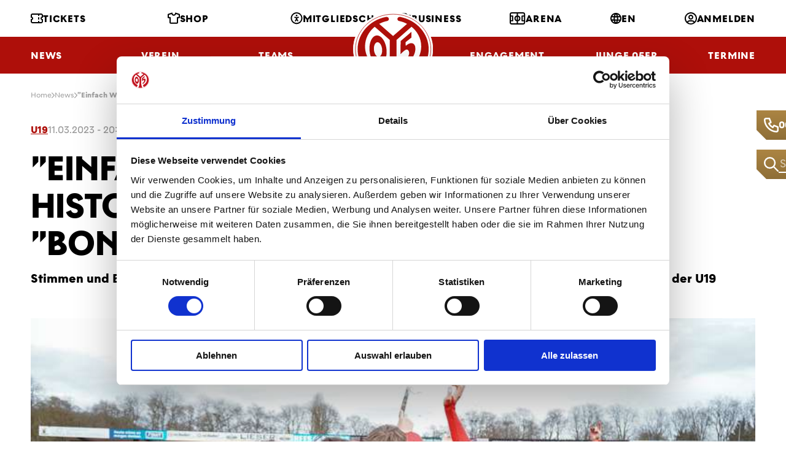

--- FILE ---
content_type: text/html; charset=utf-8
request_url: https://www.mainz05.de/news/einfach-wahnsinn-u19-schafft-historisches-und-freut-sich-auf-bonus-spiele
body_size: 18586
content:


<!DOCTYPE html>
<html lang="de" class="no-js">
<head>
    <meta charset="utf-8">
    <!--[if IE]><meta http-equiv="X-UA-Compatible" content="IE=edge,chrome=1"><![endif]-->
    <meta name="description" content="">
    <meta name="keywords" content="">
    <meta name="viewport" content="width=device-width, initial-scale=1.0, shrink-to-fit=no">

    <meta property="og:title" content="">
    <meta property="og:description" content="">
    <meta property="og:image" content="">
    <meta property="og:site_name" content="1. FSV Mainz 05">
    <meta property="og:url" content="https://www.mainz05.de/news/einfach-wahnsinn-u19-schafft-historisches-und-freut-sich-auf-bonus-spiele">

    <title>1. FSV Mainz 05 - &quot;Einfach Wahnsinn&quot;: U19 schafft Historisches und freut sich auf &quot;Bonus-Spiele&quot;</title>

    <link rel="stylesheet" href="/css/styles.css?v=HilsNpO56iuKfG2YCLZFxkcIXvTkfi5rLf0RWD-vC40" media="screen,handheld">
    <link rel="stylesheet" href="/css/print.css?v=zkY43he3c9hoYj9vps-SYzRHt5c5n4ntl-ZCY3-Mvfs" media="print">
    <link rel="prerender" href="/">

    <link rel="preload" as="font" type="font/woff2" crossorigin href="/fonts/M05HeadlineWeb-Bold.woff2?v=b1xX95LE1eYiup_IZFb0O9uIEF4toABoTWVCfADBzvI" /><link rel="preload" as="font" type="font/woff2" crossorigin href="/fonts/M05TextWeb-Bold.woff2?v=v-JrwgS85PI_-5OYG3juMhPHdaWNxNulGgaQ66ZXIiU" /><link rel="preload" as="font" type="font/woff2" crossorigin href="/fonts/M05TextWeb-Light.woff2?v=M7RM9GVxdZ9YyVudWOEkIjNJLlgRpd3BdMzaNBIWNkw" /><link rel="preload" as="font" type="font/woff2" crossorigin href="/fonts/M05TextWeb-Regular.woff2?v=vWPowOcAtOj8Fr4fTZtIhFWCGi3nZreZMy6bvlJJPiM" />
    <link rel="preload" as="script" href="/js/app.js?v=2ujXNM2qqoxCCKTjyXXsXlGqTy40yKocwRzjAF8Fd68" />

    <link rel="apple-touch-icon" sizes="180x180" href="/img/favicon/apple-touch-icon.png?v=vpAN_eGhcT0gHVfe74V5Xcq5o9tSJpw6Isy1Tpk7Qo0">
    <link rel="icon" type="image/png" sizes="32x32" href="/img/favicon/favicon-32x32.png?v=Huw3rzQDddn-3cJ231IjHa0juIDDnBY65D_W8B7_cKU">
    <link rel="icon" type="image/png" sizes="16x16" href="/img/favicon/favicon-16x16.png?v=kQF_xzxvmPY-Elg-52iujqzYY_oVhatD56h9CveVC0o">
    <link rel="manifest" href="/img/favicon/site.webmanifest?v=U8UTZ7-0JwCUqbLsg1Ise5s8_IXeGDe-c9lNzQQ_IdQ">
    <link rel="mask-icon" href="/img/favicon/safari-pinned-tab.svg?v=1vv97s2hM3hyxZbnFJB8xIFqs1yF64YdH7AVsl3gMuU" color="#e30613">
    <link rel="shortcut icon" href="/img/favicon/favicon.ico?v=PrcOb5PhPiglOOYFEgC0Iq-5MhomIVo2iZuYmX0YAUk">
    <meta name="msapplication-TileColor" content="#ffffff">
    <meta name="msapplication-config" content="/img/favicon/browserconfig.xml">
    <meta name="theme-color" content="#ffffff">
    
    

    <!-- 		<link rel="shortcut icon" href="{{ assets.images }}favicon.ico"> -->
        <script id="Cookiebot" src="https://consent.cookiebot.com/uc.js"
                data-cbid="1e9d60ba-5162-4e3f-bd29-22a053a25e58"
                data-blockingmode="auto"
                data-culture="de"
                type="text/javascript"></script>
    <script data-cfasync="false" data-cookieconsent="ignore" type="text/javascript">
        (function () {
            var className = document.documentElement.className;
            className = className.replace('no-js', 'js');

            (function () {
                var mediaHover = window.matchMedia('(hover: none), (pointer: coarse), (pointer: none)');
                mediaHover.addListener(function (media) {
                    document.documentElement.classList[media.matches ? 'add' : 'remove']('no-hoverevents');
                    document.documentElement.classList[!media.matches ? 'add' : 'remove']('hoverevents');
                });
                className += (mediaHover.matches ? ' no-hoverevents' : ' hoverevents');
            })();

            // fix iOS zoom issue: https://docs.google.com/document/d/1KclJmXyuuErcvit-kwCC6K2J7dClRef43oyGVCqWxFE/edit#heading=h.sgbqg5nzhvu9
            var ua = navigator.userAgent.toLowerCase();
            var isIOS = /ipad|iphone|ipod/.test(ua) && !window.MSStream;

            if (isIOS === true) {
                var viewportTag = document.querySelector("meta[name=viewport]");
                viewportTag.setAttribute("content", "width=device-width, initial-scale=1.0, minimum-scale=1.0, maximum-scale=1.0, user-scalable=no");
            }

            document.documentElement.className = className;
        }());
    </script>
    <!-- Google Tag Manager -->
    <script type="text/javascript">
        (function(w,d,s,l,i){w[l]=w[l]||[];w[l].push({'gtm.start':
          new Date().getTime(),event:'gtm.js'});var f=d.getElementsByTagName(s)[0],
          j=d.createElement(s),dl=l!='dataLayer'?'&l='+l:'';j.async=true;j.src=
          'https://www.googletagmanager.com/gtm.js?id='+i+dl;f.parentNode.insertBefore(j,f);
        })(window,document,'script','dataLayer','GTM-N2N6VZZ');
    </script>
    <!-- End Google Tag Manager -->
    <!-- Google tag (gtag.js) -->
    <script type="text/javascript" async src="https://www.googletagmanager.com/gtag/js?id=G-XJD48DN6HN"></script>
    <script type="text/javascript">
        window.dataLayer = window.dataLayer || [];
        function gtag(){dataLayer.push(arguments);}
        gtag('js', new Date());

        gtag('config', 'G-XJD48DN6HN');
    </script>
    <!-- End Google tag (gtag.js) -->

    
    
    <link href="/_content/Kentico.Content.Web.Rcl/Content/Bundles/Public/systemPageComponents.min.css?v=rYcd2ZFi05SmQP87jKBNu6zLG0R5Sq9AQCkrrcY2Gc4"    rel="stylesheet"  />



    <script type="text/javascript" src="/Kentico.Resource/Activities/KenticoActivityLogger/LoggerV2.js?webPageIdentifier=78ffb6d9-5c44-48d1-b633-679de8a63353&amp;languageName=de-DE&amp;logPageVisit=True&amp;logCustomActivity=True&amp;functionName=kxt" async></script><script type="text/javascript">window['kxt']=window['kxt']||function(){(window['kxt'].q=window['kxt'].q||[]).push(arguments)};</script>
</head>
<body>
<!-- Google Tag Manager (noscript) -->
<noscript>
    <iframe src="https://www.googletagmanager.com/ns.html?id=GTM-N2N6VZZ"
            height="0" width="0" style="display:none;visibility:hidden">
    </iframe>
</noscript>
<!-- End Google Tag Manager (noscript) -->
<div class="wrapper">
    
<div class="quick-access">
        <div class="quick-access__item quick-access__item--call js-access-item">
            <span class="quick-access__control js-access-control"></span>
            <a href="tel:06131375500" class="quick-access__call js-acccess-call">
                <span class="quick-access__ico">
                    <span aria-hidden="true" class="icon-svg icon-svg--phone "><svg class="icon-svg__svg" xmlns:xlink="http://www.w3.org/1999/xlink"><use focusable="false" height="100%" width="100%" xlink:href="/img/bg/icons-svg.svg?v=eQL9cOR9KOelX-SB4BYvEL9maPtYllm9N86IyBrQNes#icon-phone"></use></svg></span>
                </span>
                06131375500
            </a>
        </div>

        <div class="quick-access__item quick-access__item--search js-access-item">
            <span class="quick-access__control js-access-control"></span>
            <form action="/search" class="quick-access__search" method="get">
                <button class="quick-access__ico">
                    <span aria-hidden="true" class="icon-svg icon-svg--glass "><svg class="icon-svg__svg" xmlns:xlink="http://www.w3.org/1999/xlink"><use focusable="false" height="100%" width="100%" xlink:href="/img/bg/icons-svg.svg?v=eQL9cOR9KOelX-SB4BYvEL9maPtYllm9N86IyBrQNes#icon-glass"></use></svg></span>
                </button>
                <input name="queryText" 
                       type="text" 
                       class="quick-access__inp js-access-search-inp" 
                       placeholder="Suche"
                       autocomplete="off">
            </form>
        </div>
</div>
    

<header class="header">
    <div class="header__wrap">
        <a href="/" class="header__logo">
            ﻿<svg xmlns="http://www.w3.org/2000/svg" viewBox="0 0 258 240" xml:space="preserve"><path fill="#FFF" d="M129.5 239.6c71.3 0 129-53.8 129-120s-57.7-120-129-120S.5 53.4.5 119.6c0 66.3 57.7 120 129 120z"/><path fill="#AE0F0A" d="M108 120.6c-2.5-26.3-16.8-46.7-31.9-45.5S50.8 98.6 53.3 125c.5 5.2 1.4 10.1 2.7 14.7 5.4 18.8 17 31.8 29.1 30.8 11.3-.9 19.8-13.5 22.4-30.8 1-5.9 1.2-12.4.5-19.1zm-25.2 23.6c-3.1.3-6.2-1.4-8.7-4.5-3.5-4.1-6-10.6-6.7-18.1-1.2-13.1 3.7-24.1 11-24.7 7.3-.6 14.2 9.5 15.5 22.6.8 8.3-.9 15.7-4.1 20.2-2 2.6-4.3 4.3-7 4.5z"/><path fill="#AE0F0A" d="M129.7 226h-.5c-9.3 0-19.3-1.4-27.8-3.4 14.8-25.5 17.2-50.6 17.2-50.6V89.6L69.9 46.9c-19.2 15.5-31.3 38.3-31.3 63.6 0 34.6 22.4 64.3 54.6 77.4L83 216.6c-40.3-16.7-68.4-54-68.4-97.3C14.7 68 54 25.2 106.4 15.1c.5-.1 1-.1 1.5-.1 4.3 0 7.8 3 7.8 6.8 0 2.8-2 5.3-4.9 6.3-9.4 1.9-18.3 5.1-26.4 9.4l44.8 39.3 45.3-39.3c-8.1-4.3-16.9-7.5-26.4-9.4-2.9-1-4.9-3.4-4.9-6.3 0-3.7 3.5-6.8 7.8-6.8.5 0 1 0 1.5.1 52.3 10.2 91.8 53 91.8 104.2 0 43.4-28.1 80.6-68.4 97.3l-10.3-28.8c32.2-13.1 54.6-42.9 54.6-77.4 0-25.4-12.1-48.2-31.3-63.6l-48.6 42.8V172s2.4 25.1 17.2 50.6c-8.5 1.9-18.5 3.3-27.8 3.4z"/><path fill="#AE0F0A" d="M200.8 112.2c3.3 17.4-8.2 41.3-30.4 57.6-3.6 2.6-4.4 4.1-7 5.4l-5.1-14.7c3.1-1.5 4.2-2.1 8.2-5.1 10.4-7.6 16.1-17.9 14.4-26.5-1.1-5.9-5.7-11.7-13.3-6.1-5.8 4.2-9.2 7.5-14.1 12.8l.1-42.3 35.1-30.1-.3 18.8-18.6 14.7.2 12.4c1.4-1.3 2.5-2.3 5.2-4.2 12.3-8.9 23.2-5.6 25.6 7.3z"/><path fill="none" stroke="#AE0F0A" stroke-width="1.5" stroke-miterlimit="10" d="M129.5 233c67.4 0 121.9-50.8 121.9-113.4S196.8 6.2 129.5 6.2 7.6 57.1 7.6 119.7 62.1 233 129.5 233z"/></svg> 

        </a>
        <div class="container">
                

<div class="header__row">
        <div class="header__menu-col ">
                

<a class="header__menu-link " href="/tickets">
    <span aria-hidden="true" class="icon-svg icon-svg--ticket "><svg class="icon-svg__svg" xmlns:xlink="http://www.w3.org/1999/xlink"><use focusable="false" height="100%" width="100%" xlink:href="/img/bg/icons-svg.svg?v=eQL9cOR9KOelX-SB4BYvEL9maPtYllm9N86IyBrQNes#icon-ticket"></use></svg></span>
Tickets</a>
                

<a class="header__menu-link " href="https://shop.mainz05.de/" target="_blank">
    <span aria-hidden="true" class="icon-svg icon-svg--jersey "><svg class="icon-svg__svg" xmlns:xlink="http://www.w3.org/1999/xlink"><use focusable="false" height="100%" width="100%" xlink:href="/img/bg/icons-svg.svg?v=eQL9cOR9KOelX-SB4BYvEL9maPtYllm9N86IyBrQNes#icon-jersey"></use></svg></span>
Shop</a>
                

<a class="header__menu-link " href="/mitgliedschaft-im-ueberblick">
    <span aria-hidden="true" class="icon-svg icon-svg--accessibility "><svg class="icon-svg__svg" xmlns:xlink="http://www.w3.org/1999/xlink"><use focusable="false" height="100%" width="100%" xlink:href="/img/bg/icons-svg.svg?v=eQL9cOR9KOelX-SB4BYvEL9maPtYllm9N86IyBrQNes#icon-accessibility"></use></svg></span>
Mitgliedschaft</a>
        </div>
        <div class="header__menu-col ">
                

<a class="header__menu-link " href="/business">
    <span aria-hidden="true" class="icon-svg icon-svg--business "><svg class="icon-svg__svg" xmlns:xlink="http://www.w3.org/1999/xlink"><use focusable="false" height="100%" width="100%" xlink:href="/img/bg/icons-svg.svg?v=eQL9cOR9KOelX-SB4BYvEL9maPtYllm9N86IyBrQNes#icon-business"></use></svg></span>
Business</a>
                

<a class="header__menu-link " href="/arena">
    <span aria-hidden="true" class="icon-svg icon-svg--arena "><svg class="icon-svg__svg" xmlns:xlink="http://www.w3.org/1999/xlink"><use focusable="false" height="100%" width="100%" xlink:href="/img/bg/icons-svg.svg?v=eQL9cOR9KOelX-SB4BYvEL9maPtYllm9N86IyBrQNes#icon-arena"></use></svg></span>
Arena</a>
                

<a class="header__menu-link " href="/en">
    <span aria-hidden="true" class="icon-svg icon-svg--globe "><svg class="icon-svg__svg" xmlns:xlink="http://www.w3.org/1999/xlink"><use focusable="false" height="100%" width="100%" xlink:href="/img/bg/icons-svg.svg?v=eQL9cOR9KOelX-SB4BYvEL9maPtYllm9N86IyBrQNes#icon-globe"></use></svg></span>
EN</a>
                

<a class="header__menu-link " href="/Account/Login/login?returnUrl=%2Fnews%2Feinfach-wahnsinn-u19-schafft-historisches-und-freut-sich-auf-bonus-spiele">
    <span aria-hidden="true" class="icon-svg icon-svg--profil "><svg class="icon-svg__svg" xmlns:xlink="http://www.w3.org/1999/xlink"><use focusable="false" height="100%" width="100%" xlink:href="/img/bg/icons-svg.svg?v=eQL9cOR9KOelX-SB4BYvEL9maPtYllm9N86IyBrQNes#icon-profil"></use></svg></span>
Anmelden</a>
        </div>

</div>

                
<div class="header__row header__row--bottom">
        <div class="header__menu-col">
                    <div class="header__menu-item">
                        <a class="header__menu-link" href="/news">
                            News
                        </a>
                    </div>
                    <div class="header__menu-item">
                        <span class="header__menu-link">
                            Verein
                        </span>
                        
<nav class="submenu">
        <div class="submenu__col">
            <ul class="submenu__list">
                    <li class="submenu__item">
                        <span class="submenu__link">
                            Abteilungen &amp; Sparten
                        </span>

                        <ul class="submenu__sublist">
                                <li class="submenu__subitem">
                                    <a class="submenu__sublink" href="/uber-uns">
                                        Fu&#xDF;ball Nachwuchs
                                    </a>
                                </li>
                                <li class="submenu__subitem">
                                    <a class="submenu__sublink" href="/tab/kader-frauen">
                                        Fu&#xDF;ball Frauen
                                    </a>
                                </li>
                                <li class="submenu__subitem">
                                    <a class="submenu__sublink" href="/schiedsrichter">
                                        Schiedsrichter
                                    </a>
                                </li>
                                <li class="submenu__subitem">
                                    <a class="submenu__sublink" href="https://tischtennis.mainz05.de/tischtennis-teams/die-erste/" target="_blank">
                                            <span aria-hidden="true" class="icon-svg icon-svg--external "><svg class="icon-svg__svg" xmlns:xlink="http://www.w3.org/1999/xlink"><use focusable="false" height="100%" width="100%" xlink:href="/img/bg/icons-svg.svg?v=eQL9cOR9KOelX-SB4BYvEL9maPtYllm9N86IyBrQNes#icon-external"></use></svg></span>
                                        Tischtennis
                                    </a>
                                </li>
                                <li class="submenu__subitem">
                                    <a class="submenu__sublink" href="https://handball.mainz05.de/home/" target="_blank">
                                            <span aria-hidden="true" class="icon-svg icon-svg--external "><svg class="icon-svg__svg" xmlns:xlink="http://www.w3.org/1999/xlink"><use focusable="false" height="100%" width="100%" xlink:href="/img/bg/icons-svg.svg?v=eQL9cOR9KOelX-SB4BYvEL9maPtYllm9N86IyBrQNes#icon-external"></use></svg></span>
                                        Handball
                                    </a>
                                </li>
                                <li class="submenu__subitem">
                                    <a class="submenu__sublink" href="/fanabteilung">
                                        Fanabteilung
                                    </a>
                                </li>
                        </ul>
                    </li>
            </ul>
        </div>
        <div class="submenu__col">
            <ul class="submenu__list">
                    <li class="submenu__item">
                        <span class="submenu__link">
                            Gremien &amp; Vereinsstruktur
                        </span>

                        <ul class="submenu__sublist">
                                <li class="submenu__subitem">
                                    <a class="submenu__sublink" href="/vorstand">
                                        Vorstand
                                    </a>
                                </li>
                                <li class="submenu__subitem">
                                    <a class="submenu__sublink" href="/aufsichtsrat">
                                        Aufsichtsrat
                                    </a>
                                </li>
                                <li class="submenu__subitem">
                                    <a class="submenu__sublink" href="/wahlkommision">
                                        Wahlkommision
                                    </a>
                                </li>
                                <li class="submenu__subitem">
                                    <a class="submenu__sublink" href="/ehrenrat">
                                        Ehrenrat
                                    </a>
                                </li>
                                <li class="submenu__subitem">
                                    <a class="submenu__sublink" href="/getContentAsset/cf003ebd-cfe0-4059-91bf-31e5039c98d1/66cc9516-7a55-417b-9548-be5642e94a58/Satzung-(Oktober-2023).pdf?language=de-DE&amp;vd=638471531950552041" target="_blank">
                                            <span aria-hidden="true" class="icon-svg icon-svg--external "><svg class="icon-svg__svg" xmlns:xlink="http://www.w3.org/1999/xlink"><use focusable="false" height="100%" width="100%" xlink:href="/img/bg/icons-svg.svg?v=eQL9cOR9KOelX-SB4BYvEL9maPtYllm9N86IyBrQNes#icon-external"></use></svg></span>
                                        Satzung
                                    </a>
                                </li>
                                <li class="submenu__subitem">
                                    <a class="submenu__sublink" href="/getContentAsset/0c9399ed-3d35-4282-8997-462e60b7d386/66cc9516-7a55-417b-9548-be5642e94a58/Ehrenordnung_Mainz_05.pdf?language=de-DE&amp;vd=638180260786542971" target="_blank">
                                            <span aria-hidden="true" class="icon-svg icon-svg--external "><svg class="icon-svg__svg" xmlns:xlink="http://www.w3.org/1999/xlink"><use focusable="false" height="100%" width="100%" xlink:href="/img/bg/icons-svg.svg?v=eQL9cOR9KOelX-SB4BYvEL9maPtYllm9N86IyBrQNes#icon-external"></use></svg></span>
                                        Ehrenordnung
                                    </a>
                                </li>
                        </ul>
                    </li>
                    <li class="submenu__item">
                        <a class="submenu__link" href="/chronik">
                            Chronik
                        </a>

                        <ul class="submenu__sublist">
                        </ul>
                    </li>
                    <li class="submenu__item">
                        <a class="submenu__link" href="/leitbild">
                            Leitbild
                        </a>

                        <ul class="submenu__sublist">
                        </ul>
                    </li>
            </ul>
        </div>
        <div class="submenu__col">
            <ul class="submenu__list">
                    <li class="submenu__item">
                        <span class="submenu__link">
                            Standorte
                        </span>

                        <ul class="submenu__sublist">
                                <li class="submenu__subitem">
                                    <a class="submenu__sublink" href="/wolfgang-frank-campus-am-bruchweg">
                                        WOLFGANG FRANK CAMPUS
                                    </a>
                                </li>
                                <li class="submenu__subitem">
                                    <a class="submenu__sublink" href="/arena">
                                        MEWA ARENA
                                    </a>
                                </li>
                                <li class="submenu__subitem">
                                    <a class="submenu__sublink" href="/geschaftsstelle">
                                        Gesch&#xE4;ftsstelle
                                    </a>
                                </li>
                        </ul>
                    </li>
            </ul>
        </div>
        <div class="submenu__col">
            <ul class="submenu__list">
                    <li class="submenu__item">
                        <a class="submenu__link" href="/mitarbeiter">
                            Mitarbeiterinnen &amp; Mitarbeiter
                        </a>

                        <ul class="submenu__sublist">
                        </ul>
                    </li>
                    <li class="submenu__item">
                        <a class="submenu__link" href="/jobs">
                            Karriere
                        </a>

                        <ul class="submenu__sublist">
                        </ul>
                    </li>
                    <li class="submenu__item">
                        <a class="submenu__link" href="/05er-volunteers">
                            05ER Volunteers
                        </a>

                        <ul class="submenu__sublist">
                        </ul>
                    </li>
                    <li class="submenu__item">
                        <a class="submenu__link" href="/sicherheitspolitik">
                            Sicherheitspolitik
                        </a>

                        <ul class="submenu__sublist">
                        </ul>
                    </li>
                    <li class="submenu__item">
                        <span class="submenu__link">
                            Clubpartner
                        </span>

                        <ul class="submenu__sublist">
                                <li class="submenu__subitem">
                                    <a class="submenu__sublink" href="/clubpartnerschaften">
                                        Allgemeine Infos
                                    </a>
                                </li>
                                <li class="submenu__subitem">
                                    <a class="submenu__sublink" href="https://servicecenter.mainz05.de/de/support/solutions/folders/204000127722" target="_blank">
                                            <span aria-hidden="true" class="icon-svg icon-svg--external "><svg class="icon-svg__svg" xmlns:xlink="http://www.w3.org/1999/xlink"><use focusable="false" height="100%" width="100%" xlink:href="/img/bg/icons-svg.svg?v=eQL9cOR9KOelX-SB4BYvEL9maPtYllm9N86IyBrQNes#icon-external"></use></svg></span>
                                        FAQs
                                    </a>
                                </li>
                        </ul>
                    </li>
            </ul>
        </div>
</nav>
                    </div>
                    <div class="header__menu-item">
                        <span class="header__menu-link">
                            Teams
                        </span>
                        
<nav class="submenu">
        <div class="submenu__col">
            <ul class="submenu__list">
                    <li class="submenu__item">
                        <span class="submenu__link">
                            Profis
                        </span>

                        <ul class="submenu__sublist">
                                <li class="submenu__subitem">
                                    <a class="submenu__sublink" href="/tab/kader">
                                        Kader
                                    </a>
                                </li>
                                <li class="submenu__subitem">
                                    <a class="submenu__sublink" href="/tab/trainer">
                                        Trainer
                                    </a>
                                </li>
                                <li class="submenu__subitem">
                                    <a class="submenu__sublink" href="/tab/funktionsteam">
                                        Funktionsteam
                                    </a>
                                </li>
                                <li class="submenu__subitem">
                                    <a class="submenu__sublink" href="/tab/spielplan">
                                        Spielplan
                                    </a>
                                </li>
                                <li class="submenu__subitem">
                                    <a class="submenu__sublink" href="/tab/tabelle">
                                        Tabelle
                                    </a>
                                </li>
                        </ul>
                    </li>
            </ul>
        </div>
        <div class="submenu__col">
            <ul class="submenu__list">
                    <li class="submenu__item">
                        <span class="submenu__link">
                            Nachwuchs
                        </span>

                        <ul class="submenu__sublist">
                                <li class="submenu__subitem">
                                    <a class="submenu__sublink" href="/tab/u23">
                                        U23
                                    </a>
                                </li>
                                <li class="submenu__subitem">
                                    <a class="submenu__sublink" href="/tab/u19">
                                        U19
                                    </a>
                                </li>
                                <li class="submenu__subitem">
                                    <a class="submenu__sublink" href="/tab/u17">
                                        U17
                                    </a>
                                </li>
                                <li class="submenu__subitem">
                                    <a class="submenu__sublink" href="/tab/u16">
                                        U16
                                    </a>
                                </li>
                                <li class="submenu__subitem">
                                    <a class="submenu__sublink" href="/tab/u15">
                                        U15
                                    </a>
                                </li>
                                <li class="submenu__subitem">
                                    <a class="submenu__sublink" href="/tab/u14">
                                        U14
                                    </a>
                                </li>
                                <li class="submenu__subitem">
                                    <a class="submenu__sublink" href="/tab/u13">
                                        U13
                                    </a>
                                </li>
                                <li class="submenu__subitem">
                                    <a class="submenu__sublink" href="/tab/u12">
                                        U12
                                    </a>
                                </li>
                                <li class="submenu__subitem">
                                    <a class="submenu__sublink" href="/tab/u11">
                                        U11
                                    </a>
                                </li>
                                <li class="submenu__subitem">
                                    <a class="submenu__sublink" href="/tab/u10">
                                        U10
                                    </a>
                                </li>
                                <li class="submenu__subitem">
                                    <a class="submenu__sublink" href="/tab/u9">
                                        U9
                                    </a>
                                </li>
                        </ul>
                    </li>
            </ul>
        </div>
        <div class="submenu__col">
            <ul class="submenu__list">
                    <li class="submenu__item">
                        <span class="submenu__link">
                            Frauen
                        </span>

                        <ul class="submenu__sublist">
                                <li class="submenu__subitem">
                                    <a class="submenu__sublink" href="/tab/kader-frauen">
                                        Kader
                                    </a>
                                </li>
                                <li class="submenu__subitem">
                                    <a class="submenu__sublink" href="/tab/spielplan-frauen">
                                        Ergebnisse, Spielplan &amp; Tabelle
                                    </a>
                                </li>
                        </ul>
                    </li>
                    <li class="submenu__item">
                        <span class="submenu__link">
                            Juniorinnen
                        </span>

                        <ul class="submenu__sublist">
                                <li class="submenu__subitem">
                                    <a class="submenu__sublink" href="/tab/u23-juniorinnen">
                                        U23
                                    </a>
                                </li>
                                <li class="submenu__subitem">
                                    <a class="submenu__sublink" href="/tab/u19-juniorinnen">
                                        U19
                                    </a>
                                </li>
                                <li class="submenu__subitem">
                                    <a class="submenu__sublink" href="/tab/u17-juniorinnen">
                                        U17
                                    </a>
                                </li>
                                <li class="submenu__subitem">
                                    <a class="submenu__sublink" href="/tab/u15-juniorinnen">
                                        U15
                                    </a>
                                </li>
                                <li class="submenu__subitem">
                                    <a class="submenu__sublink" href="/tab/u13-juniorinnen">
                                        U13
                                    </a>
                                </li>
                                <li class="submenu__subitem">
                                    <a class="submenu__sublink" href="/tab/u11-juniorinnen">
                                        U11
                                    </a>
                                </li>
                        </ul>
                    </li>
            </ul>
        </div>
        <div class="submenu__col">
            <ul class="submenu__list">
                    <li class="submenu__item">
                        <a class="submenu__link" href="https://handball.mainz05.de/dynamites/bundesligateam/portraits/" target="_blank">
                                <span aria-hidden="true" class="icon-svg icon-svg--external "><svg class="icon-svg__svg" xmlns:xlink="http://www.w3.org/1999/xlink"><use focusable="false" height="100%" width="100%" xlink:href="/img/bg/icons-svg.svg?v=eQL9cOR9KOelX-SB4BYvEL9maPtYllm9N86IyBrQNes#icon-external"></use></svg></span>
                            Handball
                        </a>

                        <ul class="submenu__sublist">
                        </ul>
                    </li>
                    <li class="submenu__item">
                        <a class="submenu__link" href="https://tischtennis.mainz05.de/tischtennis-teams/die-erste/" target="_blank">
                                <span aria-hidden="true" class="icon-svg icon-svg--external "><svg class="icon-svg__svg" xmlns:xlink="http://www.w3.org/1999/xlink"><use focusable="false" height="100%" width="100%" xlink:href="/img/bg/icons-svg.svg?v=eQL9cOR9KOelX-SB4BYvEL9maPtYllm9N86IyBrQNes#icon-external"></use></svg></span>
                            Tischtennis
                        </a>

                        <ul class="submenu__sublist">
                        </ul>
                    </li>
                    <li class="submenu__item">
                        <a class="submenu__link" href="/esports-bei-mainz-05">
                            eSports
                        </a>

                        <ul class="submenu__sublist">
                        </ul>
                    </li>
                    <li class="submenu__item">
                        <a class="submenu__link" href="/tab/informationen-amputierten-fussball">
                            Amputierten Fu&#xDF;ball
                        </a>

                        <ul class="submenu__sublist">
                        </ul>
                    </li>
            </ul>
        </div>
</nav>
                    </div>
                    <div class="header__menu-item">
                        <span class="header__menu-link">
                            NLZ
                        </span>
                        
<nav class="submenu">
        <div class="submenu__col">
            <ul class="submenu__list">
                    <li class="submenu__item">
                        <a class="submenu__link" href="/news-page?MainCategory=Nachwuchs">
                            News NLZ
                        </a>

                        <ul class="submenu__sublist">
                        </ul>
                    </li>
                    <li class="submenu__item">
                        <a class="submenu__link" href="/tab/u23">
                            Teams
                        </a>

                        <ul class="submenu__sublist">
                        </ul>
                    </li>
                    <li class="submenu__item">
                        <span class="submenu__link">
                            Das NLZ von Mainz 05
                        </span>

                        <ul class="submenu__sublist">
                                <li class="submenu__subitem">
                                    <a class="submenu__sublink" href="/uber-uns">
                                        &#xDC;ber uns
                                    </a>
                                </li>
                                <li class="submenu__subitem">
                                    <a class="submenu__sublink" href="/mainzer-fussball">
                                        Mainzer Fu&#xDF;ball
                                    </a>
                                </li>
                                <li class="submenu__subitem">
                                    <a class="submenu__sublink" href="/mitarbeiterinnen-mitarbeiter">
                                        Mitarbeiterinnen &amp; Mitarbeiter
                                    </a>
                                </li>
                        </ul>
                    </li>
                    <li class="submenu__item">
                        <a class="submenu__link" href="/bruchwegstadion">
                            BRUCHWEGSTADION
                        </a>

                        <ul class="submenu__sublist">
                        </ul>
                    </li>
            </ul>
        </div>
        <div class="submenu__col">
            <ul class="submenu__list">
                    <li class="submenu__item">
                        <a class="submenu__link" href="/visionen-und-ziele">
                            Visionen und Ziele
                        </a>

                        <ul class="submenu__sublist">
                        </ul>
                    </li>
                    <li class="submenu__item">
                        <span class="submenu__link">
                            Sportliche Ausbilung
                        </span>

                        <ul class="submenu__sublist">
                                <li class="submenu__subitem">
                                    <a class="submenu__sublink" href="/nachwuchskonzept">
                                        Nachwuchskonzept
                                    </a>
                                </li>
                                <li class="submenu__subitem">
                                    <a class="submenu__sublink" href="/sportmedizin">
                                        Sportmedizin
                                    </a>
                                </li>
                                <li class="submenu__subitem">
                                    <a class="submenu__sublink" href="/sportpsychologie">
                                        Sportpsychologie
                                    </a>
                                </li>
                        </ul>
                    </li>
                    <li class="submenu__item">
                        <span class="submenu__link">
                            Pr&#xE4;vention
                        </span>

                        <ul class="submenu__sublist">
                                <li class="submenu__subitem">
                                    <a class="submenu__sublink" href="/kinderschutz">
                                        Kinderschutz
                                    </a>
                                </li>
                                <li class="submenu__subitem">
                                    <a class="submenu__sublink" href="/soziale-begleitung">
                                        Soziale Begleitung
                                    </a>
                                </li>
                        </ul>
                    </li>
            </ul>
        </div>
        <div class="submenu__col">
            <ul class="submenu__list">
                    <li class="submenu__item">
                        <a class="submenu__link" href="/saisonmagazin">
                            Saisonmagazin
                        </a>

                        <ul class="submenu__sublist">
                        </ul>
                    </li>
                    <li class="submenu__item">
                        <span class="submenu__link">
                            Zuschauer-Infos
                        </span>

                        <ul class="submenu__sublist">
                                <li class="submenu__subitem">
                                    <a class="submenu__sublink" href="/ticketinfos-nlz">
                                        Ticketinfos NLZ
                                    </a>
                                </li>
                                <li class="submenu__subitem">
                                    <a class="submenu__sublink" href="/anfahrt">
                                        Anfahrt
                                    </a>
                                </li>
                                <li class="submenu__subitem">
                                    <a class="submenu__sublink" href="/fanverhaltensregeln">
                                        Fanverhaltensregeln
                                    </a>
                                </li>
                        </ul>
                    </li>
                    <li class="submenu__item">
                        <span class="submenu__link">
                            Talentsichtung
                        </span>

                        <ul class="submenu__sublist">
                                <li class="submenu__subitem">
                                    <a class="submenu__sublink" href="/allgemeine-infos">
                                        Allgemeine Infos
                                    </a>
                                </li>
                                <li class="submenu__subitem">
                                    <a class="submenu__sublink" href="/mini-kicker-tage">
                                        MINI-Kicker Tage
                                    </a>
                                </li>
                        </ul>
                    </li>
            </ul>
        </div>
        <div class="submenu__col">
            <ul class="submenu__list">
                    <li class="submenu__item">
                        <a class="submenu__link" href="/internat">
                            Internat
                        </a>

                        <ul class="submenu__sublist">
                        </ul>
                    </li>
                    <li class="submenu__item">
                        <a class="submenu__link" href="/schule-ausbildung">
                            Schule &amp; Ausbildung
                        </a>

                        <ul class="submenu__sublist">
                        </ul>
                    </li>
                    <li class="submenu__item">
                        <span class="submenu__link">
                            Partnerschaften
                        </span>

                        <ul class="submenu__sublist">
                                <li class="submenu__subitem">
                                    <a class="submenu__sublink" href="/ausbildungszentren">
                                        Ausbildungszentren
                                    </a>
                                </li>
                        </ul>
                    </li>
            </ul>
        </div>
</nav>
                    </div>
        </div>
        <div class="header__menu-col">
                    <div class="header__menu-item">
                        <span class="header__menu-link">
                            Fans
                        </span>
                        
<nav class="submenu">
        <div class="submenu__col">
            <ul class="submenu__list">
                    <li class="submenu__item">
                        <a class="submenu__link" href="/news-page?MainCategory=Fans">
                            News Fans
                        </a>

                        <ul class="submenu__sublist">
                        </ul>
                    </li>
                    <li class="submenu__item">
                        <span class="submenu__link">
                            Fanbetreuung
                        </span>

                        <ul class="submenu__sublist">
                                <li class="submenu__subitem">
                                    <a class="submenu__sublink" href="/fanbetreuung-fanbeauftragte">
                                        Fanbetreuung/Fanbeauftragte
                                    </a>
                                </li>
                                <li class="submenu__subitem">
                                    <a class="submenu__sublink" href="/team-barrierefrei">
                                        Team Barrierefrei
                                    </a>
                                </li>
                                <li class="submenu__subitem">
                                    <a class="submenu__sublink" href="/supporters-mainz">
                                        Supporters Mainz e.V.
                                    </a>
                                </li>
                                <li class="submenu__subitem">
                                    <a class="submenu__sublink" href="/fanprojekt">
                                        Fanprojekt Mainz e.V
                                    </a>
                                </li>
                                <li class="submenu__subitem">
                                    <a class="submenu__sublink" href="/club-fan-dialog">
                                        Club-Fan-Dialog
                                    </a>
                                </li>
                        </ul>
                    </li>
            </ul>
        </div>
        <div class="submenu__col">
            <ul class="submenu__list">
                    <li class="submenu__item">
                        <span class="submenu__link">
                            SPIELTAG
                        </span>

                        <ul class="submenu__sublist">
                                <li class="submenu__subitem">
                                    <a class="submenu__sublink" href="/05er-zuhause">
                                        05ER Zuhause
                                    </a>
                                </li>
                                <li class="submenu__subitem">
                                    <a class="submenu__sublink" href="/wei&#xDF;e-weste-ein-stadion-fur-alle-awareness-konzept-mewa-arena">
                                        Awareness-Konzept &quot;Wei&#xDF;e Weste&quot;
                                    </a>
                                </li>
                                <li class="submenu__subitem">
                                    <a class="submenu__sublink" href="/willkommen-in-mainz">
                                        Willkommen in Mainz
                                    </a>
                                </li>
                                <li class="submenu__subitem">
                                    <a class="submenu__sublink" href="/05er-auswaerts">
                                        05ER Ausw&#xE4;rts
                                    </a>
                                </li>
                                <li class="submenu__subitem">
                                    <a class="submenu__sublink" href="/05er-fm">
                                        05ER.FM
                                    </a>
                                </li>
                                <li class="submenu__subitem">
                                    <a class="submenu__sublink" href="/05er-heimspiel-digital">
                                        05ER Heimspiel digital
                                    </a>
                                </li>
                                <li class="submenu__subitem">
                                    <a class="submenu__sublink" href="https://www.mainz05.de/05er-kidsclub/spieltagserlebnis">
                                        Spieltagserlebnisse
                                    </a>
                                </li>
                        </ul>
                    </li>
            </ul>
        </div>
        <div class="submenu__col">
            <ul class="submenu__list">
                    <li class="submenu__item">
                        <span class="submenu__link">
                            Fanclubs
                        </span>

                        <ul class="submenu__sublist">
                                <li class="submenu__subitem">
                                    <a class="submenu__sublink" href="/grundung-fanclubs">
                                        Gr&#xFC;ndung Fanclubs
                                    </a>
                                </li>
                                <li class="submenu__subitem">
                                    <a class="submenu__sublink" href="/alle-fanclubs">
                                        Fanclubs in der &#xDC;bersicht
                                    </a>
                                </li>
                        </ul>
                    </li>
                    <li class="submenu__item">
                        <span class="submenu__link">
                            Fanabteilung
                        </span>

                        <ul class="submenu__sublist">
                                <li class="submenu__subitem">
                                    <a class="submenu__sublink" href="/die-fanabteilung">
                                        Die Fanabteilung
                                    </a>
                                </li>
                        </ul>
                    </li>
            </ul>
        </div>
        <div class="submenu__col">
            <ul class="submenu__list">
                    <li class="submenu__item">
                        <a class="submenu__link" href="/anmeldung-newsletter">
                            Anmeldung Newsletter
                        </a>

                        <ul class="submenu__sublist">
                        </ul>
                    </li>
                    <li class="submenu__item">
                        <a class="submenu__link" href="/arena-touren" target="_blank">
                                <span aria-hidden="true" class="icon-svg icon-svg--external "><svg class="icon-svg__svg" xmlns:xlink="http://www.w3.org/1999/xlink"><use focusable="false" height="100%" width="100%" xlink:href="/img/bg/icons-svg.svg?v=eQL9cOR9KOelX-SB4BYvEL9maPtYllm9N86IyBrQNes#icon-external"></use></svg></span>
                            Anmeldung Arena-Touren
                        </a>

                        <ul class="submenu__sublist">
                        </ul>
                    </li>
                    <li class="submenu__item">
                        <a class="submenu__link" href="/fanartikel">
                            Fanartikel
                        </a>

                        <ul class="submenu__sublist">
                        </ul>
                    </li>
                    <li class="submenu__item">
                        <a class="submenu__link" href="/teilnahmebedingungen">
                            Teilnahmebedingungen
                        </a>

                        <ul class="submenu__sublist">
                        </ul>
                    </li>
                    <li class="submenu__item">
                        <a class="submenu__link" href="/downloads">
                            Downloads
                        </a>

                        <ul class="submenu__sublist">
                        </ul>
                    </li>
                    <li class="submenu__item">
                        <a class="submenu__link" href="https://mainz05.starcar.de/" target="_blank">
                                <span aria-hidden="true" class="icon-svg icon-svg--external "><svg class="icon-svg__svg" xmlns:xlink="http://www.w3.org/1999/xlink"><use focusable="false" height="100%" width="100%" xlink:href="/img/bg/icons-svg.svg?v=eQL9cOR9KOelX-SB4BYvEL9maPtYllm9N86IyBrQNes#icon-external"></use></svg></span>
                            Zum 05ER Auto-Abo
                        </a>

                        <ul class="submenu__sublist">
                        </ul>
                    </li>
                    <li class="submenu__item">
                        <a class="submenu__link" href="https://job-impulse.com/mainz05" target="_blank">
                                <span aria-hidden="true" class="icon-svg icon-svg--external "><svg class="icon-svg__svg" xmlns:xlink="http://www.w3.org/1999/xlink"><use focusable="false" height="100%" width="100%" xlink:href="/img/bg/icons-svg.svg?v=eQL9cOR9KOelX-SB4BYvEL9maPtYllm9N86IyBrQNes#icon-external"></use></svg></span>
                            Finde deinen Job.
                        </a>

                        <ul class="submenu__sublist">
                        </ul>
                    </li>
            </ul>
        </div>
</nav>
                    </div>
                    <div class="header__menu-item">
                        <span class="header__menu-link">
                            Engagement
                        </span>
                        
<nav class="submenu">
        <div class="submenu__col">
            <ul class="submenu__list">
                    <li class="submenu__item">
                        <a class="submenu__link" href="/unsere-verantwortung">
                            Unsere Verantwortung
                        </a>

                        <ul class="submenu__sublist">
                        </ul>
                    </li>
                    <li class="submenu__item">
                        <a class="submenu__link" href="/nachhaltigkeitsbericht">
                            Nachhaltigkeitsbericht
                        </a>

                        <ul class="submenu__sublist">
                        </ul>
                    </li>
                    <li class="submenu__item">
                        <span class="submenu__link">
                            Sport, Bewegung &amp; Gesundheit
                        </span>

                        <ul class="submenu__sublist">
                                <li class="submenu__subitem">
                                    <a class="submenu__sublink" href="/grundschule-am-ball">
                                        Grundschule am Ball
                                    </a>
                                </li>
                                <li class="submenu__subitem">
                                    <a class="submenu__sublink" href="/allgemeines">
                                        Allgemeines
                                    </a>
                                </li>
                        </ul>
                    </li>
                    <li class="submenu__item">
                        <span class="submenu__link">
                            05ER Klimaverteidiger
                        </span>

                        <ul class="submenu__sublist">
                                <li class="submenu__subitem">
                                    <a class="submenu__sublink" href="/05er-klimaverteidiger-woche-2025">
                                        05ER Klimaverteidigerwoche 2025
                                    </a>
                                </li>
                                <li class="submenu__subitem">
                                    <a class="submenu__sublink" href="/05er-fuer-den-klimaschutz">
                                        05ER f&#xFC;r den Klimaschutz
                                    </a>
                                </li>
                                <li class="submenu__subitem">
                                    <a class="submenu__sublink" href="/aktionen-initiativen">
                                        Aktionen und Initiativen
                                    </a>
                                </li>
                        </ul>
                    </li>
            </ul>
        </div>
        <div class="submenu__col">
            <ul class="submenu__list">
                    <li class="submenu__item">
                        <span class="submenu__link">
                            Bildung &amp; Pr&#xE4;vention
                        </span>

                        <ul class="submenu__sublist">
                                <li class="submenu__subitem">
                                    <a class="submenu__sublink" href="/05er-klassenzimmer">
                                        05ER Klassenzimmer
                                    </a>
                                </li>
                                <li class="submenu__subitem">
                                    <a class="submenu__sublink" href="/05er-kidsclub">
                                        05ER Kidsclub
                                    </a>
                                </li>
                                <li class="submenu__subitem">
                                    <a class="submenu__sublink" href="/05er-youngsters">
                                        05ER Youngsters
                                    </a>
                                </li>
                                <li class="submenu__subitem">
                                    <a class="submenu__sublink" href="/kinderschutz">
                                        Kinderschutz
                                    </a>
                                </li>
                                <li class="submenu__subitem">
                                    <a class="submenu__sublink" href="/fussball-trifft-kultur">
                                        Fu&#xDF;ball trifft Kultur
                                    </a>
                                </li>
                        </ul>
                    </li>
            </ul>
        </div>
        <div class="submenu__col">
            <ul class="submenu__list">
                    <li class="submenu__item">
                        <span class="submenu__link">
                            Gesellschaft und Solidarit&#xE4;t
                        </span>

                        <ul class="submenu__sublist">
                                <li class="submenu__subitem">
                                    <a class="submenu__sublink" href="/mainz-05-hilft">
                                        Mainz 05 hilft e. V.
                                    </a>
                                </li>
                                <li class="submenu__subitem">
                                    <a class="submenu__sublink" href="/05er-classics">
                                        05ER Classics
                                    </a>
                                </li>
                                <li class="submenu__subitem">
                                    <a class="submenu__sublink" href="https://www.mainz05.de/fanabteilung/ag-soziales-engagement">
                                        AG Soziales Engagement
                                    </a>
                                </li>
                                <li class="submenu__subitem">
                                    <a class="submenu__sublink" href="/erinnerungskoffer">
                                        Erinnerungskoffer
                                    </a>
                                </li>
                        </ul>
                    </li>
            </ul>
        </div>
        <div class="submenu__col">
            <ul class="submenu__list">
                    <li class="submenu__item">
                        <span class="submenu__link">
                            Integration, Inklusion &amp; Vielfalt
                        </span>

                        <ul class="submenu__sublist">
                                <li class="submenu__subitem">
                                    <a class="submenu__sublink" href="/tab/informationen-amputierten-fussball">
                                        Amputierten Fu&#xDF;ball
                                    </a>
                                </li>
                                <li class="submenu__subitem">
                                    <a class="submenu__sublink" href="/willkommen-im-fussball">
                                        Willkommen im Fu&#xDF;ball
                                    </a>
                                </li>
                                <li class="submenu__subitem">
                                    <a class="submenu__sublink" href="/football-club-social-alliance">
                                        Football Club Social Alliance
                                    </a>
                                </li>
                                <li class="submenu__subitem">
                                    <a class="submenu__sublink" href="/integrationspreis">
                                        Integrationspreis
                                    </a>
                                </li>
                                <li class="submenu__subitem">
                                    <a class="submenu__sublink" href="/special-olympics-rheinland-pfalz">
                                        Special Olympics Rheinland-Pfalz
                                    </a>
                                </li>
                        </ul>
                    </li>
            </ul>
        </div>
</nav>
                    </div>
                    <div class="header__menu-item">
                        <a class="header__menu-link" href="/junge-05er">
                            Junge 05ER
                        </a>
                    </div>
                    <div class="header__menu-item">
                        <a class="header__menu-link" href="/termine">
                            Termine
                        </a>
                    </div>
        </div>
</div>
            <div class="header__touch">
                <button class="header__menu js-touch-menu">
                    <span class="header__menu-line"></span>
                    <span class="header__menu-line"></span>
                </button>
                <button class="header__search js-mobile-search">
                    <span aria-hidden="true" class="icon-svg icon-svg--glass "><svg class="icon-svg__svg" xmlns:xlink="http://www.w3.org/1999/xlink"><use focusable="false" height="100%" width="100%" xlink:href="/img/bg/icons-svg.svg?v=eQL9cOR9KOelX-SB4BYvEL9maPtYllm9N86IyBrQNes#icon-glass"></use></svg></span><span class="u-vhide">Search</span>
                </button>
                    <div class="mobile-search">
                        <form action="/search" class="mobile-search__search" method="get">
                            <input name="queryText" type="text" class="mobile-search__inp" placeholder="Suche">
                            <button class="mobile-search__ico">
                                <span aria-hidden="true" class="icon-svg icon-svg--glass "><svg class="icon-svg__svg" xmlns:xlink="http://www.w3.org/1999/xlink"><use focusable="false" height="100%" width="100%" xlink:href="/img/bg/icons-svg.svg?v=eQL9cOR9KOelX-SB4BYvEL9maPtYllm9N86IyBrQNes#icon-glass"></use></svg></span>
                            </button>
                            <div class="mobile-search__close js-mobile-search-close">
                            </div>
                        </form>
                    </div>
            </div>
                <nav class="menu">
                        

<div class="menu__top">
        

<a class="header__menu-link " href="/tickets">
    <span aria-hidden="true" class="icon-svg icon-svg--ticket "><svg class="icon-svg__svg" xmlns:xlink="http://www.w3.org/1999/xlink"><use focusable="false" height="100%" width="100%" xlink:href="/img/bg/icons-svg.svg?v=eQL9cOR9KOelX-SB4BYvEL9maPtYllm9N86IyBrQNes#icon-ticket"></use></svg></span>
</a>
        

<a class="header__menu-link " href="https://shop.mainz05.de/" target="_blank">
    <span aria-hidden="true" class="icon-svg icon-svg--jersey "><svg class="icon-svg__svg" xmlns:xlink="http://www.w3.org/1999/xlink"><use focusable="false" height="100%" width="100%" xlink:href="/img/bg/icons-svg.svg?v=eQL9cOR9KOelX-SB4BYvEL9maPtYllm9N86IyBrQNes#icon-jersey"></use></svg></span>
</a>
        

<a class="header__menu-link " href="/arena">
    <span aria-hidden="true" class="icon-svg icon-svg--arena "><svg class="icon-svg__svg" xmlns:xlink="http://www.w3.org/1999/xlink"><use focusable="false" height="100%" width="100%" xlink:href="/img/bg/icons-svg.svg?v=eQL9cOR9KOelX-SB4BYvEL9maPtYllm9N86IyBrQNes#icon-arena"></use></svg></span>
</a>
        

<a class="header__menu-link " href="/Account/Login/login?returnUrl=%2Fnews%2Feinfach-wahnsinn-u19-schafft-historisches-und-freut-sich-auf-bonus-spiele">
    <span aria-hidden="true" class="icon-svg icon-svg--profil "><svg class="icon-svg__svg" xmlns:xlink="http://www.w3.org/1999/xlink"><use focusable="false" height="100%" width="100%" xlink:href="/img/bg/icons-svg.svg?v=eQL9cOR9KOelX-SB4BYvEL9maPtYllm9N86IyBrQNes#icon-profil"></use></svg></span>
</a>
</div>
                        
<ul class="menu__list">
            <li class="menu__item js-menu-item">
                <a class="menu__link js-menu-link" href="/news">
                    News
                </a>
            </li>
            <li class="menu__item js-menu-item">
                <a href="#Verein" class="menu__link js-menu-link">
                    Verein
                    <span class="menu__arrow js-menu-level-2"></span>
                </a>
                <ul class="menu__sub-list">
                    <li class="menu__sub-item">
                        <span class="menu__sub-link js-menu-back">
                            zur&#xFC;ck
                        </span>
                    </li>
                    <li class="menu__sub-item">
                        <span class="menu__sub-title">
                            Verein
                        </span>
                    </li>
                        <li class="menu__sub-item js-menu-sub-item">
                            <span class="menu__sub-link">
                                Abteilungen &amp; Sparten
                                    <span class="menu__arrow js-menu-level-3"></span>

                            </span>
                                <div class="menu__final-wrap">
                                    <ul class="menu__final-list">
                                            <li class="menu__final-item">
                                                <a class="menu__final-link" href="/uber-uns">
                                                    Fu&#xDF;ball Nachwuchs
                                                </a>
                                            </li>
                                            <li class="menu__final-item">
                                                <a class="menu__final-link" href="/tab/kader-frauen">
                                                    Fu&#xDF;ball Frauen
                                                </a>
                                            </li>
                                            <li class="menu__final-item">
                                                <a class="menu__final-link" href="/schiedsrichter">
                                                    Schiedsrichter
                                                </a>
                                            </li>
                                            <li class="menu__final-item">
                                                <a class="menu__final-link" href="https://tischtennis.mainz05.de/tischtennis-teams/die-erste/" target="_blank">
                                                    Tischtennis
                                                </a>
                                            </li>
                                            <li class="menu__final-item">
                                                <a class="menu__final-link" href="https://handball.mainz05.de/home/" target="_blank">
                                                    Handball
                                                </a>
                                            </li>
                                            <li class="menu__final-item">
                                                <a class="menu__final-link" href="/fanabteilung">
                                                    Fanabteilung
                                                </a>
                                            </li>
                                    </ul>
                                </div>
                        </li>
                        <li class="menu__sub-item js-menu-sub-item">
                            <span class="menu__sub-link">
                                Gremien &amp; Vereinsstruktur
                                    <span class="menu__arrow js-menu-level-3"></span>

                            </span>
                                <div class="menu__final-wrap">
                                    <ul class="menu__final-list">
                                            <li class="menu__final-item">
                                                <a class="menu__final-link" href="/vorstand">
                                                    Vorstand
                                                </a>
                                            </li>
                                            <li class="menu__final-item">
                                                <a class="menu__final-link" href="/aufsichtsrat">
                                                    Aufsichtsrat
                                                </a>
                                            </li>
                                            <li class="menu__final-item">
                                                <a class="menu__final-link" href="/wahlkommision">
                                                    Wahlkommision
                                                </a>
                                            </li>
                                            <li class="menu__final-item">
                                                <a class="menu__final-link" href="/ehrenrat">
                                                    Ehrenrat
                                                </a>
                                            </li>
                                            <li class="menu__final-item">
                                                <a class="menu__final-link" href="/getContentAsset/cf003ebd-cfe0-4059-91bf-31e5039c98d1/66cc9516-7a55-417b-9548-be5642e94a58/Satzung-(Oktober-2023).pdf?language=de-DE&amp;vd=638471531950552041" target="_blank">
                                                    Satzung
                                                </a>
                                            </li>
                                            <li class="menu__final-item">
                                                <a class="menu__final-link" href="/getContentAsset/0c9399ed-3d35-4282-8997-462e60b7d386/66cc9516-7a55-417b-9548-be5642e94a58/Ehrenordnung_Mainz_05.pdf?language=de-DE&amp;vd=638180260786542971" target="_blank">
                                                    Ehrenordnung
                                                </a>
                                            </li>
                                    </ul>
                                </div>
                        </li>
                        <li class="menu__sub-item js-menu-sub-item">
                            <a class="menu__sub-link" href="/chronik">
                                Chronik

                            </a>
                        </li>
                        <li class="menu__sub-item js-menu-sub-item">
                            <a class="menu__sub-link" href="/leitbild">
                                Leitbild

                            </a>
                        </li>
                        <li class="menu__sub-item js-menu-sub-item">
                            <span class="menu__sub-link">
                                Standorte
                                    <span class="menu__arrow js-menu-level-3"></span>

                            </span>
                                <div class="menu__final-wrap">
                                    <ul class="menu__final-list">
                                            <li class="menu__final-item">
                                                <a class="menu__final-link" href="/wolfgang-frank-campus-am-bruchweg">
                                                    WOLFGANG FRANK CAMPUS
                                                </a>
                                            </li>
                                            <li class="menu__final-item">
                                                <a class="menu__final-link" href="/arena">
                                                    MEWA ARENA
                                                </a>
                                            </li>
                                            <li class="menu__final-item">
                                                <a class="menu__final-link" href="/geschaftsstelle">
                                                    Gesch&#xE4;ftsstelle
                                                </a>
                                            </li>
                                    </ul>
                                </div>
                        </li>
                        <li class="menu__sub-item js-menu-sub-item">
                            <a class="menu__sub-link" href="/mitarbeiter">
                                Mitarbeiterinnen &amp; Mitarbeiter

                            </a>
                        </li>
                        <li class="menu__sub-item js-menu-sub-item">
                            <a class="menu__sub-link" href="/jobs">
                                Karriere

                            </a>
                        </li>
                        <li class="menu__sub-item js-menu-sub-item">
                            <a class="menu__sub-link" href="/05er-volunteers">
                                05ER Volunteers

                            </a>
                        </li>
                        <li class="menu__sub-item js-menu-sub-item">
                            <a class="menu__sub-link" href="/sicherheitspolitik">
                                Sicherheitspolitik

                            </a>
                        </li>
                        <li class="menu__sub-item js-menu-sub-item">
                            <span class="menu__sub-link">
                                Clubpartner
                                    <span class="menu__arrow js-menu-level-3"></span>

                            </span>
                                <div class="menu__final-wrap">
                                    <ul class="menu__final-list">
                                            <li class="menu__final-item">
                                                <a class="menu__final-link" href="/clubpartnerschaften">
                                                    Allgemeine Infos
                                                </a>
                                            </li>
                                            <li class="menu__final-item">
                                                <a class="menu__final-link" href="https://servicecenter.mainz05.de/de/support/solutions/folders/204000127722" target="_blank">
                                                    FAQs
                                                </a>
                                            </li>
                                    </ul>
                                </div>
                        </li>
                </ul>
            </li>
            <li class="menu__item js-menu-item">
                <a href="#Teams" class="menu__link js-menu-link">
                    Teams
                    <span class="menu__arrow js-menu-level-2"></span>
                </a>
                <ul class="menu__sub-list">
                    <li class="menu__sub-item">
                        <span class="menu__sub-link js-menu-back">
                            zur&#xFC;ck
                        </span>
                    </li>
                    <li class="menu__sub-item">
                        <span class="menu__sub-title">
                            Teams
                        </span>
                    </li>
                        <li class="menu__sub-item js-menu-sub-item">
                            <span class="menu__sub-link">
                                Profis
                                    <span class="menu__arrow js-menu-level-3"></span>

                            </span>
                                <div class="menu__final-wrap">
                                    <ul class="menu__final-list">
                                            <li class="menu__final-item">
                                                <a class="menu__final-link" href="/tab/kader">
                                                    Kader
                                                </a>
                                            </li>
                                            <li class="menu__final-item">
                                                <a class="menu__final-link" href="/tab/trainer">
                                                    Trainer
                                                </a>
                                            </li>
                                            <li class="menu__final-item">
                                                <a class="menu__final-link" href="/tab/funktionsteam">
                                                    Funktionsteam
                                                </a>
                                            </li>
                                            <li class="menu__final-item">
                                                <a class="menu__final-link" href="/tab/spielplan">
                                                    Spielplan
                                                </a>
                                            </li>
                                            <li class="menu__final-item">
                                                <a class="menu__final-link" href="/tab/tabelle">
                                                    Tabelle
                                                </a>
                                            </li>
                                    </ul>
                                </div>
                        </li>
                        <li class="menu__sub-item js-menu-sub-item">
                            <span class="menu__sub-link">
                                Nachwuchs
                                    <span class="menu__arrow js-menu-level-3"></span>

                            </span>
                                <div class="menu__final-wrap">
                                    <ul class="menu__final-list">
                                            <li class="menu__final-item">
                                                <a class="menu__final-link" href="/tab/u23">
                                                    U23
                                                </a>
                                            </li>
                                            <li class="menu__final-item">
                                                <a class="menu__final-link" href="/tab/u19">
                                                    U19
                                                </a>
                                            </li>
                                            <li class="menu__final-item">
                                                <a class="menu__final-link" href="/tab/u17">
                                                    U17
                                                </a>
                                            </li>
                                            <li class="menu__final-item">
                                                <a class="menu__final-link" href="/tab/u16">
                                                    U16
                                                </a>
                                            </li>
                                            <li class="menu__final-item">
                                                <a class="menu__final-link" href="/tab/u15">
                                                    U15
                                                </a>
                                            </li>
                                            <li class="menu__final-item">
                                                <a class="menu__final-link" href="/tab/u14">
                                                    U14
                                                </a>
                                            </li>
                                            <li class="menu__final-item">
                                                <a class="menu__final-link" href="/tab/u13">
                                                    U13
                                                </a>
                                            </li>
                                            <li class="menu__final-item">
                                                <a class="menu__final-link" href="/tab/u12">
                                                    U12
                                                </a>
                                            </li>
                                            <li class="menu__final-item">
                                                <a class="menu__final-link" href="/tab/u11">
                                                    U11
                                                </a>
                                            </li>
                                            <li class="menu__final-item">
                                                <a class="menu__final-link" href="/tab/u10">
                                                    U10
                                                </a>
                                            </li>
                                            <li class="menu__final-item">
                                                <a class="menu__final-link" href="/tab/u9">
                                                    U9
                                                </a>
                                            </li>
                                    </ul>
                                </div>
                        </li>
                        <li class="menu__sub-item js-menu-sub-item">
                            <span class="menu__sub-link">
                                Frauen
                                    <span class="menu__arrow js-menu-level-3"></span>

                            </span>
                                <div class="menu__final-wrap">
                                    <ul class="menu__final-list">
                                            <li class="menu__final-item">
                                                <a class="menu__final-link" href="/tab/kader-frauen">
                                                    Kader
                                                </a>
                                            </li>
                                            <li class="menu__final-item">
                                                <a class="menu__final-link" href="/tab/spielplan-frauen">
                                                    Ergebnisse, Spielplan &amp; Tabelle
                                                </a>
                                            </li>
                                    </ul>
                                </div>
                        </li>
                        <li class="menu__sub-item js-menu-sub-item">
                            <span class="menu__sub-link">
                                Juniorinnen
                                    <span class="menu__arrow js-menu-level-3"></span>

                            </span>
                                <div class="menu__final-wrap">
                                    <ul class="menu__final-list">
                                            <li class="menu__final-item">
                                                <a class="menu__final-link" href="/tab/u23-juniorinnen">
                                                    U23
                                                </a>
                                            </li>
                                            <li class="menu__final-item">
                                                <a class="menu__final-link" href="/tab/u19-juniorinnen">
                                                    U19
                                                </a>
                                            </li>
                                            <li class="menu__final-item">
                                                <a class="menu__final-link" href="/tab/u17-juniorinnen">
                                                    U17
                                                </a>
                                            </li>
                                            <li class="menu__final-item">
                                                <a class="menu__final-link" href="/tab/u15-juniorinnen">
                                                    U15
                                                </a>
                                            </li>
                                            <li class="menu__final-item">
                                                <a class="menu__final-link" href="/tab/u13-juniorinnen">
                                                    U13
                                                </a>
                                            </li>
                                            <li class="menu__final-item">
                                                <a class="menu__final-link" href="/tab/u11-juniorinnen">
                                                    U11
                                                </a>
                                            </li>
                                    </ul>
                                </div>
                        </li>
                        <li class="menu__sub-item js-menu-sub-item">
                            <a class="menu__sub-link" href="https://handball.mainz05.de/dynamites/bundesligateam/portraits/" target="_blank">
                                Handball

                            </a>
                        </li>
                        <li class="menu__sub-item js-menu-sub-item">
                            <a class="menu__sub-link" href="https://tischtennis.mainz05.de/tischtennis-teams/die-erste/" target="_blank">
                                Tischtennis

                            </a>
                        </li>
                        <li class="menu__sub-item js-menu-sub-item">
                            <a class="menu__sub-link" href="/esports-bei-mainz-05">
                                eSports

                            </a>
                        </li>
                        <li class="menu__sub-item js-menu-sub-item">
                            <a class="menu__sub-link" href="/tab/informationen-amputierten-fussball">
                                Amputierten Fu&#xDF;ball

                            </a>
                        </li>
                </ul>
            </li>
            <li class="menu__item js-menu-item">
                <a href="#NLZ" class="menu__link js-menu-link">
                    NLZ
                    <span class="menu__arrow js-menu-level-2"></span>
                </a>
                <ul class="menu__sub-list">
                    <li class="menu__sub-item">
                        <span class="menu__sub-link js-menu-back">
                            zur&#xFC;ck
                        </span>
                    </li>
                    <li class="menu__sub-item">
                        <span class="menu__sub-title">
                            NLZ
                        </span>
                    </li>
                        <li class="menu__sub-item js-menu-sub-item">
                            <a class="menu__sub-link" href="/news-page?MainCategory=Nachwuchs">
                                News NLZ

                            </a>
                        </li>
                        <li class="menu__sub-item js-menu-sub-item">
                            <a class="menu__sub-link" href="/tab/u23">
                                Teams

                            </a>
                        </li>
                        <li class="menu__sub-item js-menu-sub-item">
                            <span class="menu__sub-link">
                                Das NLZ von Mainz 05
                                    <span class="menu__arrow js-menu-level-3"></span>

                            </span>
                                <div class="menu__final-wrap">
                                    <ul class="menu__final-list">
                                            <li class="menu__final-item">
                                                <a class="menu__final-link" href="/uber-uns">
                                                    &#xDC;ber uns
                                                </a>
                                            </li>
                                            <li class="menu__final-item">
                                                <a class="menu__final-link" href="/mainzer-fussball">
                                                    Mainzer Fu&#xDF;ball
                                                </a>
                                            </li>
                                            <li class="menu__final-item">
                                                <a class="menu__final-link" href="/mitarbeiterinnen-mitarbeiter">
                                                    Mitarbeiterinnen &amp; Mitarbeiter
                                                </a>
                                            </li>
                                    </ul>
                                </div>
                        </li>
                        <li class="menu__sub-item js-menu-sub-item">
                            <a class="menu__sub-link" href="/bruchwegstadion">
                                BRUCHWEGSTADION

                            </a>
                        </li>
                        <li class="menu__sub-item js-menu-sub-item">
                            <a class="menu__sub-link" href="/visionen-und-ziele">
                                Visionen und Ziele

                            </a>
                        </li>
                        <li class="menu__sub-item js-menu-sub-item">
                            <span class="menu__sub-link">
                                Sportliche Ausbilung
                                    <span class="menu__arrow js-menu-level-3"></span>

                            </span>
                                <div class="menu__final-wrap">
                                    <ul class="menu__final-list">
                                            <li class="menu__final-item">
                                                <a class="menu__final-link" href="/nachwuchskonzept">
                                                    Nachwuchskonzept
                                                </a>
                                            </li>
                                            <li class="menu__final-item">
                                                <a class="menu__final-link" href="/sportmedizin">
                                                    Sportmedizin
                                                </a>
                                            </li>
                                            <li class="menu__final-item">
                                                <a class="menu__final-link" href="/sportpsychologie">
                                                    Sportpsychologie
                                                </a>
                                            </li>
                                    </ul>
                                </div>
                        </li>
                        <li class="menu__sub-item js-menu-sub-item">
                            <span class="menu__sub-link">
                                Pr&#xE4;vention
                                    <span class="menu__arrow js-menu-level-3"></span>

                            </span>
                                <div class="menu__final-wrap">
                                    <ul class="menu__final-list">
                                            <li class="menu__final-item">
                                                <a class="menu__final-link" href="/kinderschutz">
                                                    Kinderschutz
                                                </a>
                                            </li>
                                            <li class="menu__final-item">
                                                <a class="menu__final-link" href="/soziale-begleitung">
                                                    Soziale Begleitung
                                                </a>
                                            </li>
                                    </ul>
                                </div>
                        </li>
                        <li class="menu__sub-item js-menu-sub-item">
                            <a class="menu__sub-link" href="/saisonmagazin">
                                Saisonmagazin

                            </a>
                        </li>
                        <li class="menu__sub-item js-menu-sub-item">
                            <span class="menu__sub-link">
                                Zuschauer-Infos
                                    <span class="menu__arrow js-menu-level-3"></span>

                            </span>
                                <div class="menu__final-wrap">
                                    <ul class="menu__final-list">
                                            <li class="menu__final-item">
                                                <a class="menu__final-link" href="/ticketinfos-nlz">
                                                    Ticketinfos NLZ
                                                </a>
                                            </li>
                                            <li class="menu__final-item">
                                                <a class="menu__final-link" href="/anfahrt">
                                                    Anfahrt
                                                </a>
                                            </li>
                                            <li class="menu__final-item">
                                                <a class="menu__final-link" href="/fanverhaltensregeln">
                                                    Fanverhaltensregeln
                                                </a>
                                            </li>
                                    </ul>
                                </div>
                        </li>
                        <li class="menu__sub-item js-menu-sub-item">
                            <span class="menu__sub-link">
                                Talentsichtung
                                    <span class="menu__arrow js-menu-level-3"></span>

                            </span>
                                <div class="menu__final-wrap">
                                    <ul class="menu__final-list">
                                            <li class="menu__final-item">
                                                <a class="menu__final-link" href="/allgemeine-infos">
                                                    Allgemeine Infos
                                                </a>
                                            </li>
                                            <li class="menu__final-item">
                                                <a class="menu__final-link" href="/mini-kicker-tage">
                                                    MINI-Kicker Tage
                                                </a>
                                            </li>
                                    </ul>
                                </div>
                        </li>
                        <li class="menu__sub-item js-menu-sub-item">
                            <a class="menu__sub-link" href="/internat">
                                Internat

                            </a>
                        </li>
                        <li class="menu__sub-item js-menu-sub-item">
                            <a class="menu__sub-link" href="/schule-ausbildung">
                                Schule &amp; Ausbildung

                            </a>
                        </li>
                        <li class="menu__sub-item js-menu-sub-item">
                            <span class="menu__sub-link">
                                Partnerschaften
                                    <span class="menu__arrow js-menu-level-3"></span>

                            </span>
                                <div class="menu__final-wrap">
                                    <ul class="menu__final-list">
                                            <li class="menu__final-item">
                                                <a class="menu__final-link" href="/ausbildungszentren">
                                                    Ausbildungszentren
                                                </a>
                                            </li>
                                    </ul>
                                </div>
                        </li>
                </ul>
            </li>
            <li class="menu__item js-menu-item">
                <a href="#Fans" class="menu__link js-menu-link">
                    Fans
                    <span class="menu__arrow js-menu-level-2"></span>
                </a>
                <ul class="menu__sub-list">
                    <li class="menu__sub-item">
                        <span class="menu__sub-link js-menu-back">
                            zur&#xFC;ck
                        </span>
                    </li>
                    <li class="menu__sub-item">
                        <span class="menu__sub-title">
                            Fans
                        </span>
                    </li>
                        <li class="menu__sub-item js-menu-sub-item">
                            <a class="menu__sub-link" href="/news-page?MainCategory=Fans">
                                News Fans

                            </a>
                        </li>
                        <li class="menu__sub-item js-menu-sub-item">
                            <span class="menu__sub-link">
                                Fanbetreuung
                                    <span class="menu__arrow js-menu-level-3"></span>

                            </span>
                                <div class="menu__final-wrap">
                                    <ul class="menu__final-list">
                                            <li class="menu__final-item">
                                                <a class="menu__final-link" href="/fanbetreuung-fanbeauftragte">
                                                    Fanbetreuung/Fanbeauftragte
                                                </a>
                                            </li>
                                            <li class="menu__final-item">
                                                <a class="menu__final-link" href="/team-barrierefrei">
                                                    Team Barrierefrei
                                                </a>
                                            </li>
                                            <li class="menu__final-item">
                                                <a class="menu__final-link" href="/supporters-mainz">
                                                    Supporters Mainz e.V.
                                                </a>
                                            </li>
                                            <li class="menu__final-item">
                                                <a class="menu__final-link" href="/fanprojekt">
                                                    Fanprojekt Mainz e.V
                                                </a>
                                            </li>
                                            <li class="menu__final-item">
                                                <a class="menu__final-link" href="/club-fan-dialog">
                                                    Club-Fan-Dialog
                                                </a>
                                            </li>
                                    </ul>
                                </div>
                        </li>
                        <li class="menu__sub-item js-menu-sub-item">
                            <span class="menu__sub-link">
                                SPIELTAG
                                    <span class="menu__arrow js-menu-level-3"></span>

                            </span>
                                <div class="menu__final-wrap">
                                    <ul class="menu__final-list">
                                            <li class="menu__final-item">
                                                <a class="menu__final-link" href="/05er-zuhause">
                                                    05ER Zuhause
                                                </a>
                                            </li>
                                            <li class="menu__final-item">
                                                <a class="menu__final-link" href="/wei&#xDF;e-weste-ein-stadion-fur-alle-awareness-konzept-mewa-arena">
                                                    Awareness-Konzept &quot;Wei&#xDF;e Weste&quot;
                                                </a>
                                            </li>
                                            <li class="menu__final-item">
                                                <a class="menu__final-link" href="/willkommen-in-mainz">
                                                    Willkommen in Mainz
                                                </a>
                                            </li>
                                            <li class="menu__final-item">
                                                <a class="menu__final-link" href="/05er-auswaerts">
                                                    05ER Ausw&#xE4;rts
                                                </a>
                                            </li>
                                            <li class="menu__final-item">
                                                <a class="menu__final-link" href="/05er-fm">
                                                    05ER.FM
                                                </a>
                                            </li>
                                            <li class="menu__final-item">
                                                <a class="menu__final-link" href="/05er-heimspiel-digital">
                                                    05ER Heimspiel digital
                                                </a>
                                            </li>
                                            <li class="menu__final-item">
                                                <a class="menu__final-link" href="https://www.mainz05.de/05er-kidsclub/spieltagserlebnis">
                                                    Spieltagserlebnisse
                                                </a>
                                            </li>
                                    </ul>
                                </div>
                        </li>
                        <li class="menu__sub-item js-menu-sub-item">
                            <span class="menu__sub-link">
                                Fanclubs
                                    <span class="menu__arrow js-menu-level-3"></span>

                            </span>
                                <div class="menu__final-wrap">
                                    <ul class="menu__final-list">
                                            <li class="menu__final-item">
                                                <a class="menu__final-link" href="/grundung-fanclubs">
                                                    Gr&#xFC;ndung Fanclubs
                                                </a>
                                            </li>
                                            <li class="menu__final-item">
                                                <a class="menu__final-link" href="/alle-fanclubs">
                                                    Fanclubs in der &#xDC;bersicht
                                                </a>
                                            </li>
                                    </ul>
                                </div>
                        </li>
                        <li class="menu__sub-item js-menu-sub-item">
                            <span class="menu__sub-link">
                                Fanabteilung
                                    <span class="menu__arrow js-menu-level-3"></span>

                            </span>
                                <div class="menu__final-wrap">
                                    <ul class="menu__final-list">
                                            <li class="menu__final-item">
                                                <a class="menu__final-link" href="/die-fanabteilung">
                                                    Die Fanabteilung
                                                </a>
                                            </li>
                                    </ul>
                                </div>
                        </li>
                        <li class="menu__sub-item js-menu-sub-item">
                            <a class="menu__sub-link" href="/anmeldung-newsletter">
                                Anmeldung Newsletter

                            </a>
                        </li>
                        <li class="menu__sub-item js-menu-sub-item">
                            <a class="menu__sub-link" href="/arena-touren" target="_blank">
                                Anmeldung Arena-Touren

                            </a>
                        </li>
                        <li class="menu__sub-item js-menu-sub-item">
                            <a class="menu__sub-link" href="/fanartikel">
                                Fanartikel

                            </a>
                        </li>
                        <li class="menu__sub-item js-menu-sub-item">
                            <a class="menu__sub-link" href="/teilnahmebedingungen">
                                Teilnahmebedingungen

                            </a>
                        </li>
                        <li class="menu__sub-item js-menu-sub-item">
                            <a class="menu__sub-link" href="/downloads">
                                Downloads

                            </a>
                        </li>
                        <li class="menu__sub-item js-menu-sub-item">
                            <a class="menu__sub-link" href="https://mainz05.starcar.de/" target="_blank">
                                Zum 05ER Auto-Abo

                            </a>
                        </li>
                        <li class="menu__sub-item js-menu-sub-item">
                            <a class="menu__sub-link" href="https://job-impulse.com/mainz05" target="_blank">
                                Finde deinen Job.

                            </a>
                        </li>
                </ul>
            </li>
            <li class="menu__item js-menu-item">
                <a href="#Engagement" class="menu__link js-menu-link">
                    Engagement
                    <span class="menu__arrow js-menu-level-2"></span>
                </a>
                <ul class="menu__sub-list">
                    <li class="menu__sub-item">
                        <span class="menu__sub-link js-menu-back">
                            zur&#xFC;ck
                        </span>
                    </li>
                    <li class="menu__sub-item">
                        <span class="menu__sub-title">
                            Engagement
                        </span>
                    </li>
                        <li class="menu__sub-item js-menu-sub-item">
                            <a class="menu__sub-link" href="/unsere-verantwortung">
                                Unsere Verantwortung

                            </a>
                        </li>
                        <li class="menu__sub-item js-menu-sub-item">
                            <a class="menu__sub-link" href="/nachhaltigkeitsbericht">
                                Nachhaltigkeitsbericht

                            </a>
                        </li>
                        <li class="menu__sub-item js-menu-sub-item">
                            <span class="menu__sub-link">
                                Sport, Bewegung &amp; Gesundheit
                                    <span class="menu__arrow js-menu-level-3"></span>

                            </span>
                                <div class="menu__final-wrap">
                                    <ul class="menu__final-list">
                                            <li class="menu__final-item">
                                                <a class="menu__final-link" href="/grundschule-am-ball">
                                                    Grundschule am Ball
                                                </a>
                                            </li>
                                            <li class="menu__final-item">
                                                <a class="menu__final-link" href="/allgemeines">
                                                    Allgemeines
                                                </a>
                                            </li>
                                    </ul>
                                </div>
                        </li>
                        <li class="menu__sub-item js-menu-sub-item">
                            <span class="menu__sub-link">
                                05ER Klimaverteidiger
                                    <span class="menu__arrow js-menu-level-3"></span>

                            </span>
                                <div class="menu__final-wrap">
                                    <ul class="menu__final-list">
                                            <li class="menu__final-item">
                                                <a class="menu__final-link" href="/05er-klimaverteidiger-woche-2025">
                                                    05ER Klimaverteidigerwoche 2025
                                                </a>
                                            </li>
                                            <li class="menu__final-item">
                                                <a class="menu__final-link" href="/05er-fuer-den-klimaschutz">
                                                    05ER f&#xFC;r den Klimaschutz
                                                </a>
                                            </li>
                                            <li class="menu__final-item">
                                                <a class="menu__final-link" href="/aktionen-initiativen">
                                                    Aktionen und Initiativen
                                                </a>
                                            </li>
                                    </ul>
                                </div>
                        </li>
                        <li class="menu__sub-item js-menu-sub-item">
                            <span class="menu__sub-link">
                                Bildung &amp; Pr&#xE4;vention
                                    <span class="menu__arrow js-menu-level-3"></span>

                            </span>
                                <div class="menu__final-wrap">
                                    <ul class="menu__final-list">
                                            <li class="menu__final-item">
                                                <a class="menu__final-link" href="/05er-klassenzimmer">
                                                    05ER Klassenzimmer
                                                </a>
                                            </li>
                                            <li class="menu__final-item">
                                                <a class="menu__final-link" href="/05er-kidsclub">
                                                    05ER Kidsclub
                                                </a>
                                            </li>
                                            <li class="menu__final-item">
                                                <a class="menu__final-link" href="/05er-youngsters">
                                                    05ER Youngsters
                                                </a>
                                            </li>
                                            <li class="menu__final-item">
                                                <a class="menu__final-link" href="/kinderschutz">
                                                    Kinderschutz
                                                </a>
                                            </li>
                                            <li class="menu__final-item">
                                                <a class="menu__final-link" href="/fussball-trifft-kultur">
                                                    Fu&#xDF;ball trifft Kultur
                                                </a>
                                            </li>
                                    </ul>
                                </div>
                        </li>
                        <li class="menu__sub-item js-menu-sub-item">
                            <span class="menu__sub-link">
                                Gesellschaft und Solidarit&#xE4;t
                                    <span class="menu__arrow js-menu-level-3"></span>

                            </span>
                                <div class="menu__final-wrap">
                                    <ul class="menu__final-list">
                                            <li class="menu__final-item">
                                                <a class="menu__final-link" href="/mainz-05-hilft">
                                                    Mainz 05 hilft e. V.
                                                </a>
                                            </li>
                                            <li class="menu__final-item">
                                                <a class="menu__final-link" href="/05er-classics">
                                                    05ER Classics
                                                </a>
                                            </li>
                                            <li class="menu__final-item">
                                                <a class="menu__final-link" href="https://www.mainz05.de/fanabteilung/ag-soziales-engagement">
                                                    AG Soziales Engagement
                                                </a>
                                            </li>
                                            <li class="menu__final-item">
                                                <a class="menu__final-link" href="/erinnerungskoffer">
                                                    Erinnerungskoffer
                                                </a>
                                            </li>
                                    </ul>
                                </div>
                        </li>
                        <li class="menu__sub-item js-menu-sub-item">
                            <span class="menu__sub-link">
                                Integration, Inklusion &amp; Vielfalt
                                    <span class="menu__arrow js-menu-level-3"></span>

                            </span>
                                <div class="menu__final-wrap">
                                    <ul class="menu__final-list">
                                            <li class="menu__final-item">
                                                <a class="menu__final-link" href="/tab/informationen-amputierten-fussball">
                                                    Amputierten Fu&#xDF;ball
                                                </a>
                                            </li>
                                            <li class="menu__final-item">
                                                <a class="menu__final-link" href="/willkommen-im-fussball">
                                                    Willkommen im Fu&#xDF;ball
                                                </a>
                                            </li>
                                            <li class="menu__final-item">
                                                <a class="menu__final-link" href="/football-club-social-alliance">
                                                    Football Club Social Alliance
                                                </a>
                                            </li>
                                            <li class="menu__final-item">
                                                <a class="menu__final-link" href="/integrationspreis">
                                                    Integrationspreis
                                                </a>
                                            </li>
                                            <li class="menu__final-item">
                                                <a class="menu__final-link" href="/special-olympics-rheinland-pfalz">
                                                    Special Olympics Rheinland-Pfalz
                                                </a>
                                            </li>
                                    </ul>
                                </div>
                        </li>
                </ul>
            </li>
            <li class="menu__item js-menu-item">
                <a class="menu__link js-menu-link" href="/junge-05er">
                    Junge 05ER
                </a>
            </li>
            <li class="menu__item js-menu-item">
                <a class="menu__link js-menu-link" href="/termine">
                    Termine
                </a>
            </li>
            <li class="menu__item js-menu-item">
                <a class="menu__link js-menu-link" href="/tickets">
                    Tickets
                </a>
            </li>
            <li class="menu__item js-menu-item">
                <a class="menu__link js-menu-link" href="https://shop.mainz05.de/" target="_blank">
                    Shop
                </a>
            </li>
            <li class="menu__item js-menu-item">
                <a class="menu__link js-menu-link" href="/mitgliedschaft-im-ueberblick">
                    Mitgliedschaft
                </a>
            </li>
            <li class="menu__item js-menu-item">
                <a class="menu__link js-menu-link" href="/business">
                    Business
                </a>
            </li>
            <li class="menu__item js-menu-item">
                <a class="menu__link js-menu-link" href="/arena">
                    Arena
                </a>
            </li>
            <li class="menu__item js-menu-item">
                <a class="menu__link js-menu-link" href="/en">
                    EN
                </a>
            </li>
            <li class="menu__item js-menu-item">
                <a class="menu__link js-menu-link" href="/Account/Login/login?returnUrl=%2Fnews%2Feinfach-wahnsinn-u19-schafft-historisches-und-freut-sich-auf-bonus-spiele">
                    Anmelden
                </a>
            </li>
</ul>
                </nav>
        </div>
    </div>
</header>
    <main role="main" id="main" class="main">
        






<section class="section">
    <div class="container">
        



<ul class="bread" data-ktc-search-exclude="">
            <li class="bread__item">
                <a href="/" class="bread__link ">Home</a>
            </li>
            <li class="bread__item">
                <a href="/news" class="bread__link ">News</a>
            </li>
    <li class="bread__item">
        <span class="bread__link">&quot;Einfach Wahnsinn&quot;: U19 schafft Historisches und freut sich auf &quot;Bonus-Spiele&quot;</span>
    </li>
</ul>

    </div>
</section>

<section class="section section--bottom">
    <div class="container">
        <div class="news">
            <p class="news__title-overline">
                <a href="/news?MainCategory=Nachwuchs&amp;SubCategory=U19">
                    <b>U19</b>
                </a>
                <span>11.03.2023 - 20:55 Uhr</span>
            </p>
            
            <h1 class="news__title">&quot;Einfach Wahnsinn&quot;: U19 schafft Historisches und freut sich auf &quot;Bonus-Spiele&quot;</h1>
            <p class="news__text">Stimmen und Bilder: So erlebten Trainer, Spieler und der Direktor Nachwuchs die erste Staffelmeisterschaft der U19</p>
        </div>
    </div>
</section>

<section class="section section--bottom">
    <div class="container">
            


<div class="img">
        <div class="img__picture">
            <figure class="image">
                <picture><source media="(min-width:1000px)" srcset="/cdn-cgi/image/width=1180,dpr=1,fit=scale-down,metadata=none,quality=80,format=auto/getContentAsset/5adea9a7-f3e1-4aef-9560-f59d1e88cb62/1c457d02-c081-4a55-b6c8-5b026d97b66e/csm_DSC00331_01_dc60e5fb12.jpg?language=de-DE&amp;vd=638229021533770363, /cdn-cgi/image/width=1180,dpr=2,fit=scale-down,metadata=none,quality=80,format=auto/getContentAsset/5adea9a7-f3e1-4aef-9560-f59d1e88cb62/1c457d02-c081-4a55-b6c8-5b026d97b66e/csm_DSC00331_01_dc60e5fb12.jpg?language=de-DE&amp;vd=638229021533770363 2x" /><source media="(min-width:750px)" srcset="/cdn-cgi/image/width=980,dpr=1,fit=scale-down,metadata=none,quality=80,format=auto/getContentAsset/5adea9a7-f3e1-4aef-9560-f59d1e88cb62/1c457d02-c081-4a55-b6c8-5b026d97b66e/csm_DSC00331_01_dc60e5fb12.jpg?language=de-DE&amp;vd=638229021533770363, /cdn-cgi/image/width=980,dpr=2,fit=scale-down,metadata=none,quality=80,format=auto/getContentAsset/5adea9a7-f3e1-4aef-9560-f59d1e88cb62/1c457d02-c081-4a55-b6c8-5b026d97b66e/csm_DSC00331_01_dc60e5fb12.jpg?language=de-DE&amp;vd=638229021533770363 2x" /><source srcset="/cdn-cgi/image/width=730,dpr=1,fit=scale-down,metadata=none,quality=80,format=auto/getContentAsset/5adea9a7-f3e1-4aef-9560-f59d1e88cb62/1c457d02-c081-4a55-b6c8-5b026d97b66e/csm_DSC00331_01_dc60e5fb12.jpg?language=de-DE&amp;vd=638229021533770363, /cdn-cgi/image/width=730,dpr=2,fit=scale-down,metadata=none,quality=80,format=auto/getContentAsset/5adea9a7-f3e1-4aef-9560-f59d1e88cb62/1c457d02-c081-4a55-b6c8-5b026d97b66e/csm_DSC00331_01_dc60e5fb12.jpg?language=de-DE&amp;vd=638229021533770363 2x" /><img alt="" loading="lazy" src="/getContentAsset/5adea9a7-f3e1-4aef-9560-f59d1e88cb62/1c457d02-c081-4a55-b6c8-5b026d97b66e/csm_DSC00331_01_dc60e5fb12.jpg?language=de-DE&amp;vd=638229021533770363" /></picture>
            </figure>
        </div>
</div>


    </div>
</section>




<section class="section" page-builder-section>
    <div class="container">
        <div class="grid">
                <div class="grid__col col-12-12@md">
                    







    <div class="fr-view">
        <p>Benjamin Hoffmann gab den Feierbefehl für seine Mannschaft aus: "Macht euch fertig, macht die Musikbox an, wir fahren direkt zum Hasekaste", sagte der <a href="https://www.mainz05.de/nachwuchs/juniorenbereich/u19/" title="Opens external link in new window" target="_blank" class="external-link-new-window">U19</a>-Cheftrainer von Mainz 05 im Kreise seiner jubelnden Spieler auf dem Rasen des Trierer Moselstadions. Der 40-Jährige hatte selbst noch gar nicht richtig realisieren können, welch historischer Erfolg für den FSV und sein Nachwuchsleistungszentrum gelungen war. Erstmals in ihrer Geschichte sicherten sich die 05ER die <a href="https://www.mainz05.de/news/u19-feiert-die-staffelmeisterschaft/" title="Opens external link in new window" target="_blank" class="external-link-new-window">Staffelmeisterschaft in der A-Junioren-Bundesliga Süd/Südwest</a> - und das hochverdient nach einer überragenden Saison.</p><p>"Ich bin unglaublich stolz auf die Mannschaft und darauf, was sie erreicht hat, unheimlich glücklich für jeden einzelnen Spieler, die alle so viel investiert haben. Für mich persönlich ist es wirklich etwas Besonderes. Natürlich habe ich das schon mal im Westen mit dem BVB erlebt, aber das mit Mainz 05 nochmal erleben zu dürfen, dafür bin ich total dankbar und stolz, ein Teil davon zu sein. Die Mannschaft hat sich das absolut verdient. Die erste Staffelmeisterschaft einer U19 von Mainz 05: einfach Wahnsinn", gab Hoffmann einen Einblick in seine Gefühlswelt.</p>
    </div>


    


                </div>
        </div>
    </div>
</section>


<section class="section" page-builder-section>
    <div class="container">
        <div class="grid">
                <div class="grid__col col-12-12@md">
                    






    


                </div>
        </div>
    </div>
</section>


<section class="section" page-builder-section>
    <div class="container">
        <div class="grid">
                <div class="grid__col col-12-12@md">
                    







    <div class="fr-view">
        <p>Volker Kersting, Direktor Nachwuchs und seit über 30 Jahren in leitender Funktion im Jugendbereich von Mainz 05 tätig, wusste nur zu gut, dass die U19 an diesem Samstagnachmittag Geschichte geschrieben hatte. Kersting war schon 2009 dabei, als die Mainzer unter Trainer Thomas Tuchel Deutscher A-Juniorenmeister geworden waren, die Staffelmeisterschaft war dem Team damals allerdings nicht vergönnt. "Ein besonderer Moment, der eine überragende Leistung in dieser Saison krönt. Trotz ein paar Verletzungen haben die Jungs das gerockt und über die Ziellinie gebracht. Darauf können wir als Verein sehr stolz sein, eine super Geschichte." Die Meisterschaft ist für Kersting auch ein Beleg der nachhaltig erfolgreichen Arbeit im NLZ. Spieler wie Nelson Weiper, Philipp Schulz oder Dennis Kaygin werden schon seit der U8 am Bruchweg ausgebildet. "Das Gerüst der Mannschaft ist schon sehr lange da und es ist wichtig, grundsätzlich gut mit den Jungs zu arbeiten. Dann kommt auch so etwas dabei heraus."</p>
    </div>


    








<div class="headline">
    <h3 class=" ">Jubelbilder aus Trier</h3>
</div>
    


                </div>
        </div>
    </div>
</section>


<section class="section" page-builder-section>
    <div class="container">
        <div class="grid">
                <div class="grid__col col-12-12@md">
                    






    <div class="js-carousel img-carousel"  data-carousel-autoplay-delay=4000>
        <div class="js-carousel-viewport img-carousel__viewport">
            <div class="img-carousel__container">
                    <div class="img-carousel__slide">
                        


<div class="img">
        <div class="img__picture js-img-carousel-relative">
            <figure class="image">
                <picture><source media="(min-width:1000px)" srcset="/cdn-cgi/image/width=1180,dpr=1,fit=scale-down,metadata=none,quality=80,format=auto/getContentAsset/77bb448d-3e1c-4c52-95db-c31e937889fc/1c457d02-c081-4a55-b6c8-5b026d97b66e/Einfach-Wahnsinn-U19-schafft-Historisches-und.jpg?language=de-DE&amp;vd=638229020306994000, /cdn-cgi/image/width=1180,dpr=2,fit=scale-down,metadata=none,quality=80,format=auto/getContentAsset/77bb448d-3e1c-4c52-95db-c31e937889fc/1c457d02-c081-4a55-b6c8-5b026d97b66e/Einfach-Wahnsinn-U19-schafft-Historisches-und.jpg?language=de-DE&amp;vd=638229020306994000 2x" /><source media="(min-width:750px)" srcset="/cdn-cgi/image/width=980,dpr=1,fit=scale-down,metadata=none,quality=80,format=auto/getContentAsset/77bb448d-3e1c-4c52-95db-c31e937889fc/1c457d02-c081-4a55-b6c8-5b026d97b66e/Einfach-Wahnsinn-U19-schafft-Historisches-und.jpg?language=de-DE&amp;vd=638229020306994000, /cdn-cgi/image/width=980,dpr=2,fit=scale-down,metadata=none,quality=80,format=auto/getContentAsset/77bb448d-3e1c-4c52-95db-c31e937889fc/1c457d02-c081-4a55-b6c8-5b026d97b66e/Einfach-Wahnsinn-U19-schafft-Historisches-und.jpg?language=de-DE&amp;vd=638229020306994000 2x" /><source srcset="/cdn-cgi/image/width=730,dpr=1,fit=scale-down,metadata=none,quality=80,format=auto/getContentAsset/77bb448d-3e1c-4c52-95db-c31e937889fc/1c457d02-c081-4a55-b6c8-5b026d97b66e/Einfach-Wahnsinn-U19-schafft-Historisches-und.jpg?language=de-DE&amp;vd=638229020306994000, /cdn-cgi/image/width=730,dpr=2,fit=scale-down,metadata=none,quality=80,format=auto/getContentAsset/77bb448d-3e1c-4c52-95db-c31e937889fc/1c457d02-c081-4a55-b6c8-5b026d97b66e/Einfach-Wahnsinn-U19-schafft-Historisches-und.jpg?language=de-DE&amp;vd=638229020306994000 2x" /><img alt="" loading="lazy" src="/getContentAsset/77bb448d-3e1c-4c52-95db-c31e937889fc/1c457d02-c081-4a55-b6c8-5b026d97b66e/Einfach-Wahnsinn-U19-schafft-Historisches-und.jpg?language=de-DE&amp;vd=638229020306994000" /></picture>
            </figure>
        </div>
</div>


                    </div>
                    <div class="img-carousel__slide">
                        


<div class="img">
        <div class="img__picture js-img-carousel-relative">
            <figure class="image">
                <picture><source media="(min-width:1000px)" srcset="/cdn-cgi/image/width=1180,dpr=1,fit=scale-down,metadata=none,quality=80,format=auto/getContentAsset/237872da-b412-470b-ae75-b54ace0d0607/1c457d02-c081-4a55-b6c8-5b026d97b66e/Einfach-Wahnsinn-U19-schafft-Historisches-und.jpg?language=de-DE&amp;vd=638229020422805892, /cdn-cgi/image/width=1180,dpr=2,fit=scale-down,metadata=none,quality=80,format=auto/getContentAsset/237872da-b412-470b-ae75-b54ace0d0607/1c457d02-c081-4a55-b6c8-5b026d97b66e/Einfach-Wahnsinn-U19-schafft-Historisches-und.jpg?language=de-DE&amp;vd=638229020422805892 2x" /><source media="(min-width:750px)" srcset="/cdn-cgi/image/width=980,dpr=1,fit=scale-down,metadata=none,quality=80,format=auto/getContentAsset/237872da-b412-470b-ae75-b54ace0d0607/1c457d02-c081-4a55-b6c8-5b026d97b66e/Einfach-Wahnsinn-U19-schafft-Historisches-und.jpg?language=de-DE&amp;vd=638229020422805892, /cdn-cgi/image/width=980,dpr=2,fit=scale-down,metadata=none,quality=80,format=auto/getContentAsset/237872da-b412-470b-ae75-b54ace0d0607/1c457d02-c081-4a55-b6c8-5b026d97b66e/Einfach-Wahnsinn-U19-schafft-Historisches-und.jpg?language=de-DE&amp;vd=638229020422805892 2x" /><source srcset="/cdn-cgi/image/width=730,dpr=1,fit=scale-down,metadata=none,quality=80,format=auto/getContentAsset/237872da-b412-470b-ae75-b54ace0d0607/1c457d02-c081-4a55-b6c8-5b026d97b66e/Einfach-Wahnsinn-U19-schafft-Historisches-und.jpg?language=de-DE&amp;vd=638229020422805892, /cdn-cgi/image/width=730,dpr=2,fit=scale-down,metadata=none,quality=80,format=auto/getContentAsset/237872da-b412-470b-ae75-b54ace0d0607/1c457d02-c081-4a55-b6c8-5b026d97b66e/Einfach-Wahnsinn-U19-schafft-Historisches-und.jpg?language=de-DE&amp;vd=638229020422805892 2x" /><img alt="" loading="lazy" src="/getContentAsset/237872da-b412-470b-ae75-b54ace0d0607/1c457d02-c081-4a55-b6c8-5b026d97b66e/Einfach-Wahnsinn-U19-schafft-Historisches-und.jpg?language=de-DE&amp;vd=638229020422805892" /></picture>
            </figure>
        </div>
</div>


                    </div>
                    <div class="img-carousel__slide">
                        


<div class="img">
        <div class="img__picture js-img-carousel-relative">
            <figure class="image">
                <picture><source media="(min-width:1000px)" srcset="/cdn-cgi/image/width=1180,dpr=1,fit=scale-down,metadata=none,quality=80,format=auto/getContentAsset/2f45310d-1f9d-43a0-a105-3a90f5d75395/1c457d02-c081-4a55-b6c8-5b026d97b66e/Einfach-Wahnsinn-U19-schafft-Historisches-und.jpg?language=de-DE&amp;vd=638229020461146964, /cdn-cgi/image/width=1180,dpr=2,fit=scale-down,metadata=none,quality=80,format=auto/getContentAsset/2f45310d-1f9d-43a0-a105-3a90f5d75395/1c457d02-c081-4a55-b6c8-5b026d97b66e/Einfach-Wahnsinn-U19-schafft-Historisches-und.jpg?language=de-DE&amp;vd=638229020461146964 2x" /><source media="(min-width:750px)" srcset="/cdn-cgi/image/width=980,dpr=1,fit=scale-down,metadata=none,quality=80,format=auto/getContentAsset/2f45310d-1f9d-43a0-a105-3a90f5d75395/1c457d02-c081-4a55-b6c8-5b026d97b66e/Einfach-Wahnsinn-U19-schafft-Historisches-und.jpg?language=de-DE&amp;vd=638229020461146964, /cdn-cgi/image/width=980,dpr=2,fit=scale-down,metadata=none,quality=80,format=auto/getContentAsset/2f45310d-1f9d-43a0-a105-3a90f5d75395/1c457d02-c081-4a55-b6c8-5b026d97b66e/Einfach-Wahnsinn-U19-schafft-Historisches-und.jpg?language=de-DE&amp;vd=638229020461146964 2x" /><source srcset="/cdn-cgi/image/width=730,dpr=1,fit=scale-down,metadata=none,quality=80,format=auto/getContentAsset/2f45310d-1f9d-43a0-a105-3a90f5d75395/1c457d02-c081-4a55-b6c8-5b026d97b66e/Einfach-Wahnsinn-U19-schafft-Historisches-und.jpg?language=de-DE&amp;vd=638229020461146964, /cdn-cgi/image/width=730,dpr=2,fit=scale-down,metadata=none,quality=80,format=auto/getContentAsset/2f45310d-1f9d-43a0-a105-3a90f5d75395/1c457d02-c081-4a55-b6c8-5b026d97b66e/Einfach-Wahnsinn-U19-schafft-Historisches-und.jpg?language=de-DE&amp;vd=638229020461146964 2x" /><img alt="" loading="lazy" src="/getContentAsset/2f45310d-1f9d-43a0-a105-3a90f5d75395/1c457d02-c081-4a55-b6c8-5b026d97b66e/Einfach-Wahnsinn-U19-schafft-Historisches-und.jpg?language=de-DE&amp;vd=638229020461146964" /></picture>
            </figure>
        </div>
</div>


                    </div>
                    <div class="img-carousel__slide">
                        


<div class="img">
        <div class="img__picture js-img-carousel-relative">
            <figure class="image">
                <picture><source media="(min-width:1000px)" srcset="/cdn-cgi/image/width=1180,dpr=1,fit=scale-down,metadata=none,quality=80,format=auto/getContentAsset/dbbb2175-b4ed-40e0-bc02-eff4fcecc298/1c457d02-c081-4a55-b6c8-5b026d97b66e/Einfach-Wahnsinn-U19-schafft-Historisches-und.jpg?language=de-DE&amp;vd=638229020577504034, /cdn-cgi/image/width=1180,dpr=2,fit=scale-down,metadata=none,quality=80,format=auto/getContentAsset/dbbb2175-b4ed-40e0-bc02-eff4fcecc298/1c457d02-c081-4a55-b6c8-5b026d97b66e/Einfach-Wahnsinn-U19-schafft-Historisches-und.jpg?language=de-DE&amp;vd=638229020577504034 2x" /><source media="(min-width:750px)" srcset="/cdn-cgi/image/width=980,dpr=1,fit=scale-down,metadata=none,quality=80,format=auto/getContentAsset/dbbb2175-b4ed-40e0-bc02-eff4fcecc298/1c457d02-c081-4a55-b6c8-5b026d97b66e/Einfach-Wahnsinn-U19-schafft-Historisches-und.jpg?language=de-DE&amp;vd=638229020577504034, /cdn-cgi/image/width=980,dpr=2,fit=scale-down,metadata=none,quality=80,format=auto/getContentAsset/dbbb2175-b4ed-40e0-bc02-eff4fcecc298/1c457d02-c081-4a55-b6c8-5b026d97b66e/Einfach-Wahnsinn-U19-schafft-Historisches-und.jpg?language=de-DE&amp;vd=638229020577504034 2x" /><source srcset="/cdn-cgi/image/width=730,dpr=1,fit=scale-down,metadata=none,quality=80,format=auto/getContentAsset/dbbb2175-b4ed-40e0-bc02-eff4fcecc298/1c457d02-c081-4a55-b6c8-5b026d97b66e/Einfach-Wahnsinn-U19-schafft-Historisches-und.jpg?language=de-DE&amp;vd=638229020577504034, /cdn-cgi/image/width=730,dpr=2,fit=scale-down,metadata=none,quality=80,format=auto/getContentAsset/dbbb2175-b4ed-40e0-bc02-eff4fcecc298/1c457d02-c081-4a55-b6c8-5b026d97b66e/Einfach-Wahnsinn-U19-schafft-Historisches-und.jpg?language=de-DE&amp;vd=638229020577504034 2x" /><img alt="" loading="lazy" src="/getContentAsset/dbbb2175-b4ed-40e0-bc02-eff4fcecc298/1c457d02-c081-4a55-b6c8-5b026d97b66e/Einfach-Wahnsinn-U19-schafft-Historisches-und.jpg?language=de-DE&amp;vd=638229020577504034" /></picture>
            </figure>
        </div>
</div>


                    </div>
                    <div class="img-carousel__slide">
                        


<div class="img">
        <div class="img__picture js-img-carousel-relative">
            <figure class="image">
                <picture><source media="(min-width:1000px)" srcset="/cdn-cgi/image/width=1180,dpr=1,fit=scale-down,metadata=none,quality=80,format=auto/getContentAsset/09bf825f-d8f4-4bd6-973f-812d23f3c701/1c457d02-c081-4a55-b6c8-5b026d97b66e/Einfach-Wahnsinn-U19-schafft-Historisches-und.jpg?language=de-DE&amp;vd=638229020615999043, /cdn-cgi/image/width=1180,dpr=2,fit=scale-down,metadata=none,quality=80,format=auto/getContentAsset/09bf825f-d8f4-4bd6-973f-812d23f3c701/1c457d02-c081-4a55-b6c8-5b026d97b66e/Einfach-Wahnsinn-U19-schafft-Historisches-und.jpg?language=de-DE&amp;vd=638229020615999043 2x" /><source media="(min-width:750px)" srcset="/cdn-cgi/image/width=980,dpr=1,fit=scale-down,metadata=none,quality=80,format=auto/getContentAsset/09bf825f-d8f4-4bd6-973f-812d23f3c701/1c457d02-c081-4a55-b6c8-5b026d97b66e/Einfach-Wahnsinn-U19-schafft-Historisches-und.jpg?language=de-DE&amp;vd=638229020615999043, /cdn-cgi/image/width=980,dpr=2,fit=scale-down,metadata=none,quality=80,format=auto/getContentAsset/09bf825f-d8f4-4bd6-973f-812d23f3c701/1c457d02-c081-4a55-b6c8-5b026d97b66e/Einfach-Wahnsinn-U19-schafft-Historisches-und.jpg?language=de-DE&amp;vd=638229020615999043 2x" /><source srcset="/cdn-cgi/image/width=730,dpr=1,fit=scale-down,metadata=none,quality=80,format=auto/getContentAsset/09bf825f-d8f4-4bd6-973f-812d23f3c701/1c457d02-c081-4a55-b6c8-5b026d97b66e/Einfach-Wahnsinn-U19-schafft-Historisches-und.jpg?language=de-DE&amp;vd=638229020615999043, /cdn-cgi/image/width=730,dpr=2,fit=scale-down,metadata=none,quality=80,format=auto/getContentAsset/09bf825f-d8f4-4bd6-973f-812d23f3c701/1c457d02-c081-4a55-b6c8-5b026d97b66e/Einfach-Wahnsinn-U19-schafft-Historisches-und.jpg?language=de-DE&amp;vd=638229020615999043 2x" /><img alt="" loading="lazy" src="/getContentAsset/09bf825f-d8f4-4bd6-973f-812d23f3c701/1c457d02-c081-4a55-b6c8-5b026d97b66e/Einfach-Wahnsinn-U19-schafft-Historisches-und.jpg?language=de-DE&amp;vd=638229020615999043" /></picture>
            </figure>
        </div>
</div>


                    </div>
                    <div class="img-carousel__slide">
                        


<div class="img">
        <div class="img__picture js-img-carousel-relative">
            <figure class="image">
                <picture><source media="(min-width:1000px)" srcset="/cdn-cgi/image/width=1180,dpr=1,fit=scale-down,metadata=none,quality=80,format=auto/getContentAsset/3c86c5e8-c206-4588-83bf-bafcac6d7a53/1c457d02-c081-4a55-b6c8-5b026d97b66e/Einfach-Wahnsinn-U19-schafft-Historisches-und.jpg?language=de-DE&amp;vd=638229020731238518, /cdn-cgi/image/width=1180,dpr=2,fit=scale-down,metadata=none,quality=80,format=auto/getContentAsset/3c86c5e8-c206-4588-83bf-bafcac6d7a53/1c457d02-c081-4a55-b6c8-5b026d97b66e/Einfach-Wahnsinn-U19-schafft-Historisches-und.jpg?language=de-DE&amp;vd=638229020731238518 2x" /><source media="(min-width:750px)" srcset="/cdn-cgi/image/width=980,dpr=1,fit=scale-down,metadata=none,quality=80,format=auto/getContentAsset/3c86c5e8-c206-4588-83bf-bafcac6d7a53/1c457d02-c081-4a55-b6c8-5b026d97b66e/Einfach-Wahnsinn-U19-schafft-Historisches-und.jpg?language=de-DE&amp;vd=638229020731238518, /cdn-cgi/image/width=980,dpr=2,fit=scale-down,metadata=none,quality=80,format=auto/getContentAsset/3c86c5e8-c206-4588-83bf-bafcac6d7a53/1c457d02-c081-4a55-b6c8-5b026d97b66e/Einfach-Wahnsinn-U19-schafft-Historisches-und.jpg?language=de-DE&amp;vd=638229020731238518 2x" /><source srcset="/cdn-cgi/image/width=730,dpr=1,fit=scale-down,metadata=none,quality=80,format=auto/getContentAsset/3c86c5e8-c206-4588-83bf-bafcac6d7a53/1c457d02-c081-4a55-b6c8-5b026d97b66e/Einfach-Wahnsinn-U19-schafft-Historisches-und.jpg?language=de-DE&amp;vd=638229020731238518, /cdn-cgi/image/width=730,dpr=2,fit=scale-down,metadata=none,quality=80,format=auto/getContentAsset/3c86c5e8-c206-4588-83bf-bafcac6d7a53/1c457d02-c081-4a55-b6c8-5b026d97b66e/Einfach-Wahnsinn-U19-schafft-Historisches-und.jpg?language=de-DE&amp;vd=638229020731238518 2x" /><img alt="" loading="lazy" src="/getContentAsset/3c86c5e8-c206-4588-83bf-bafcac6d7a53/1c457d02-c081-4a55-b6c8-5b026d97b66e/Einfach-Wahnsinn-U19-schafft-Historisches-und.jpg?language=de-DE&amp;vd=638229020731238518" /></picture>
            </figure>
        </div>
</div>


                    </div>
                    <div class="img-carousel__slide">
                        


<div class="img">
        <div class="img__picture js-img-carousel-relative">
            <figure class="image">
                <picture><source media="(min-width:1000px)" srcset="/cdn-cgi/image/width=1180,dpr=1,fit=scale-down,metadata=none,quality=80,format=auto/getContentAsset/da75b5be-12d0-4f72-85e8-9c317ba063b7/1c457d02-c081-4a55-b6c8-5b026d97b66e/Einfach-Wahnsinn-U19-schafft-Historisches-und.jpg?language=de-DE&amp;vd=638229020769650198, /cdn-cgi/image/width=1180,dpr=2,fit=scale-down,metadata=none,quality=80,format=auto/getContentAsset/da75b5be-12d0-4f72-85e8-9c317ba063b7/1c457d02-c081-4a55-b6c8-5b026d97b66e/Einfach-Wahnsinn-U19-schafft-Historisches-und.jpg?language=de-DE&amp;vd=638229020769650198 2x" /><source media="(min-width:750px)" srcset="/cdn-cgi/image/width=980,dpr=1,fit=scale-down,metadata=none,quality=80,format=auto/getContentAsset/da75b5be-12d0-4f72-85e8-9c317ba063b7/1c457d02-c081-4a55-b6c8-5b026d97b66e/Einfach-Wahnsinn-U19-schafft-Historisches-und.jpg?language=de-DE&amp;vd=638229020769650198, /cdn-cgi/image/width=980,dpr=2,fit=scale-down,metadata=none,quality=80,format=auto/getContentAsset/da75b5be-12d0-4f72-85e8-9c317ba063b7/1c457d02-c081-4a55-b6c8-5b026d97b66e/Einfach-Wahnsinn-U19-schafft-Historisches-und.jpg?language=de-DE&amp;vd=638229020769650198 2x" /><source srcset="/cdn-cgi/image/width=730,dpr=1,fit=scale-down,metadata=none,quality=80,format=auto/getContentAsset/da75b5be-12d0-4f72-85e8-9c317ba063b7/1c457d02-c081-4a55-b6c8-5b026d97b66e/Einfach-Wahnsinn-U19-schafft-Historisches-und.jpg?language=de-DE&amp;vd=638229020769650198, /cdn-cgi/image/width=730,dpr=2,fit=scale-down,metadata=none,quality=80,format=auto/getContentAsset/da75b5be-12d0-4f72-85e8-9c317ba063b7/1c457d02-c081-4a55-b6c8-5b026d97b66e/Einfach-Wahnsinn-U19-schafft-Historisches-und.jpg?language=de-DE&amp;vd=638229020769650198 2x" /><img alt="" loading="lazy" src="/getContentAsset/da75b5be-12d0-4f72-85e8-9c317ba063b7/1c457d02-c081-4a55-b6c8-5b026d97b66e/Einfach-Wahnsinn-U19-schafft-Historisches-und.jpg?language=de-DE&amp;vd=638229020769650198" /></picture>
            </figure>
        </div>
</div>


                    </div>
                    <div class="img-carousel__slide">
                        


<div class="img">
        <div class="img__picture js-img-carousel-relative">
            <figure class="image">
                <picture><source media="(min-width:1000px)" srcset="/cdn-cgi/image/width=1180,dpr=1,fit=scale-down,metadata=none,quality=80,format=auto/getContentAsset/43808f56-d814-4bea-86c4-09a90b6728a1/1c457d02-c081-4a55-b6c8-5b026d97b66e/Einfach-Wahnsinn-U19-schafft-Historisches-und.jpg?language=de-DE&amp;vd=638229020884000412, /cdn-cgi/image/width=1180,dpr=2,fit=scale-down,metadata=none,quality=80,format=auto/getContentAsset/43808f56-d814-4bea-86c4-09a90b6728a1/1c457d02-c081-4a55-b6c8-5b026d97b66e/Einfach-Wahnsinn-U19-schafft-Historisches-und.jpg?language=de-DE&amp;vd=638229020884000412 2x" /><source media="(min-width:750px)" srcset="/cdn-cgi/image/width=980,dpr=1,fit=scale-down,metadata=none,quality=80,format=auto/getContentAsset/43808f56-d814-4bea-86c4-09a90b6728a1/1c457d02-c081-4a55-b6c8-5b026d97b66e/Einfach-Wahnsinn-U19-schafft-Historisches-und.jpg?language=de-DE&amp;vd=638229020884000412, /cdn-cgi/image/width=980,dpr=2,fit=scale-down,metadata=none,quality=80,format=auto/getContentAsset/43808f56-d814-4bea-86c4-09a90b6728a1/1c457d02-c081-4a55-b6c8-5b026d97b66e/Einfach-Wahnsinn-U19-schafft-Historisches-und.jpg?language=de-DE&amp;vd=638229020884000412 2x" /><source srcset="/cdn-cgi/image/width=730,dpr=1,fit=scale-down,metadata=none,quality=80,format=auto/getContentAsset/43808f56-d814-4bea-86c4-09a90b6728a1/1c457d02-c081-4a55-b6c8-5b026d97b66e/Einfach-Wahnsinn-U19-schafft-Historisches-und.jpg?language=de-DE&amp;vd=638229020884000412, /cdn-cgi/image/width=730,dpr=2,fit=scale-down,metadata=none,quality=80,format=auto/getContentAsset/43808f56-d814-4bea-86c4-09a90b6728a1/1c457d02-c081-4a55-b6c8-5b026d97b66e/Einfach-Wahnsinn-U19-schafft-Historisches-und.jpg?language=de-DE&amp;vd=638229020884000412 2x" /><img alt="" loading="lazy" src="/getContentAsset/43808f56-d814-4bea-86c4-09a90b6728a1/1c457d02-c081-4a55-b6c8-5b026d97b66e/Einfach-Wahnsinn-U19-schafft-Historisches-und.jpg?language=de-DE&amp;vd=638229020884000412" /></picture>
            </figure>
        </div>
</div>


                    </div>
                    <div class="img-carousel__slide">
                        


<div class="img">
        <div class="img__picture js-img-carousel-relative">
            <figure class="image">
                <picture><source media="(min-width:1000px)" srcset="/cdn-cgi/image/width=1180,dpr=1,fit=scale-down,metadata=none,quality=80,format=auto/getContentAsset/44197d95-855a-4730-bae4-49e1789b06ff/1c457d02-c081-4a55-b6c8-5b026d97b66e/Einfach-Wahnsinn-U19-schafft-Historisches-und.jpg?language=de-DE&amp;vd=638229020923390237, /cdn-cgi/image/width=1180,dpr=2,fit=scale-down,metadata=none,quality=80,format=auto/getContentAsset/44197d95-855a-4730-bae4-49e1789b06ff/1c457d02-c081-4a55-b6c8-5b026d97b66e/Einfach-Wahnsinn-U19-schafft-Historisches-und.jpg?language=de-DE&amp;vd=638229020923390237 2x" /><source media="(min-width:750px)" srcset="/cdn-cgi/image/width=980,dpr=1,fit=scale-down,metadata=none,quality=80,format=auto/getContentAsset/44197d95-855a-4730-bae4-49e1789b06ff/1c457d02-c081-4a55-b6c8-5b026d97b66e/Einfach-Wahnsinn-U19-schafft-Historisches-und.jpg?language=de-DE&amp;vd=638229020923390237, /cdn-cgi/image/width=980,dpr=2,fit=scale-down,metadata=none,quality=80,format=auto/getContentAsset/44197d95-855a-4730-bae4-49e1789b06ff/1c457d02-c081-4a55-b6c8-5b026d97b66e/Einfach-Wahnsinn-U19-schafft-Historisches-und.jpg?language=de-DE&amp;vd=638229020923390237 2x" /><source srcset="/cdn-cgi/image/width=730,dpr=1,fit=scale-down,metadata=none,quality=80,format=auto/getContentAsset/44197d95-855a-4730-bae4-49e1789b06ff/1c457d02-c081-4a55-b6c8-5b026d97b66e/Einfach-Wahnsinn-U19-schafft-Historisches-und.jpg?language=de-DE&amp;vd=638229020923390237, /cdn-cgi/image/width=730,dpr=2,fit=scale-down,metadata=none,quality=80,format=auto/getContentAsset/44197d95-855a-4730-bae4-49e1789b06ff/1c457d02-c081-4a55-b6c8-5b026d97b66e/Einfach-Wahnsinn-U19-schafft-Historisches-und.jpg?language=de-DE&amp;vd=638229020923390237 2x" /><img alt="" loading="lazy" src="/getContentAsset/44197d95-855a-4730-bae4-49e1789b06ff/1c457d02-c081-4a55-b6c8-5b026d97b66e/Einfach-Wahnsinn-U19-schafft-Historisches-und.jpg?language=de-DE&amp;vd=638229020923390237" /></picture>
            </figure>
        </div>
</div>


                    </div>
                    <div class="img-carousel__slide">
                        


<div class="img">
        <div class="img__picture js-img-carousel-relative">
            <figure class="image">
                <picture><source media="(min-width:1000px)" srcset="/cdn-cgi/image/width=1180,dpr=1,fit=scale-down,metadata=none,quality=80,format=auto/getContentAsset/5e0abf71-0c2c-4819-8599-2361dcdb07d7/1c457d02-c081-4a55-b6c8-5b026d97b66e/Einfach-Wahnsinn-U19-schafft-Historisches-und.jpg?language=de-DE&amp;vd=638229020962324232, /cdn-cgi/image/width=1180,dpr=2,fit=scale-down,metadata=none,quality=80,format=auto/getContentAsset/5e0abf71-0c2c-4819-8599-2361dcdb07d7/1c457d02-c081-4a55-b6c8-5b026d97b66e/Einfach-Wahnsinn-U19-schafft-Historisches-und.jpg?language=de-DE&amp;vd=638229020962324232 2x" /><source media="(min-width:750px)" srcset="/cdn-cgi/image/width=980,dpr=1,fit=scale-down,metadata=none,quality=80,format=auto/getContentAsset/5e0abf71-0c2c-4819-8599-2361dcdb07d7/1c457d02-c081-4a55-b6c8-5b026d97b66e/Einfach-Wahnsinn-U19-schafft-Historisches-und.jpg?language=de-DE&amp;vd=638229020962324232, /cdn-cgi/image/width=980,dpr=2,fit=scale-down,metadata=none,quality=80,format=auto/getContentAsset/5e0abf71-0c2c-4819-8599-2361dcdb07d7/1c457d02-c081-4a55-b6c8-5b026d97b66e/Einfach-Wahnsinn-U19-schafft-Historisches-und.jpg?language=de-DE&amp;vd=638229020962324232 2x" /><source srcset="/cdn-cgi/image/width=730,dpr=1,fit=scale-down,metadata=none,quality=80,format=auto/getContentAsset/5e0abf71-0c2c-4819-8599-2361dcdb07d7/1c457d02-c081-4a55-b6c8-5b026d97b66e/Einfach-Wahnsinn-U19-schafft-Historisches-und.jpg?language=de-DE&amp;vd=638229020962324232, /cdn-cgi/image/width=730,dpr=2,fit=scale-down,metadata=none,quality=80,format=auto/getContentAsset/5e0abf71-0c2c-4819-8599-2361dcdb07d7/1c457d02-c081-4a55-b6c8-5b026d97b66e/Einfach-Wahnsinn-U19-schafft-Historisches-und.jpg?language=de-DE&amp;vd=638229020962324232 2x" /><img alt="" loading="lazy" src="/getContentAsset/5e0abf71-0c2c-4819-8599-2361dcdb07d7/1c457d02-c081-4a55-b6c8-5b026d97b66e/Einfach-Wahnsinn-U19-schafft-Historisches-und.jpg?language=de-DE&amp;vd=638229020962324232" /></picture>
            </figure>
        </div>
</div>


                    </div>
                    <div class="img-carousel__slide">
                        


<div class="img">
        <div class="img__picture js-img-carousel-relative">
            <figure class="image">
                <picture><source media="(min-width:1000px)" srcset="/cdn-cgi/image/width=1180,dpr=1,fit=scale-down,metadata=none,quality=80,format=auto/getContentAsset/bc27289b-1e45-4b3a-9da5-3025cd5eabc3/1c457d02-c081-4a55-b6c8-5b026d97b66e/Einfach-Wahnsinn-U19-schafft-Historisches-und.jpg?language=de-DE&amp;vd=638229021078771305, /cdn-cgi/image/width=1180,dpr=2,fit=scale-down,metadata=none,quality=80,format=auto/getContentAsset/bc27289b-1e45-4b3a-9da5-3025cd5eabc3/1c457d02-c081-4a55-b6c8-5b026d97b66e/Einfach-Wahnsinn-U19-schafft-Historisches-und.jpg?language=de-DE&amp;vd=638229021078771305 2x" /><source media="(min-width:750px)" srcset="/cdn-cgi/image/width=980,dpr=1,fit=scale-down,metadata=none,quality=80,format=auto/getContentAsset/bc27289b-1e45-4b3a-9da5-3025cd5eabc3/1c457d02-c081-4a55-b6c8-5b026d97b66e/Einfach-Wahnsinn-U19-schafft-Historisches-und.jpg?language=de-DE&amp;vd=638229021078771305, /cdn-cgi/image/width=980,dpr=2,fit=scale-down,metadata=none,quality=80,format=auto/getContentAsset/bc27289b-1e45-4b3a-9da5-3025cd5eabc3/1c457d02-c081-4a55-b6c8-5b026d97b66e/Einfach-Wahnsinn-U19-schafft-Historisches-und.jpg?language=de-DE&amp;vd=638229021078771305 2x" /><source srcset="/cdn-cgi/image/width=730,dpr=1,fit=scale-down,metadata=none,quality=80,format=auto/getContentAsset/bc27289b-1e45-4b3a-9da5-3025cd5eabc3/1c457d02-c081-4a55-b6c8-5b026d97b66e/Einfach-Wahnsinn-U19-schafft-Historisches-und.jpg?language=de-DE&amp;vd=638229021078771305, /cdn-cgi/image/width=730,dpr=2,fit=scale-down,metadata=none,quality=80,format=auto/getContentAsset/bc27289b-1e45-4b3a-9da5-3025cd5eabc3/1c457d02-c081-4a55-b6c8-5b026d97b66e/Einfach-Wahnsinn-U19-schafft-Historisches-und.jpg?language=de-DE&amp;vd=638229021078771305 2x" /><img alt="" loading="lazy" src="/getContentAsset/bc27289b-1e45-4b3a-9da5-3025cd5eabc3/1c457d02-c081-4a55-b6c8-5b026d97b66e/Einfach-Wahnsinn-U19-schafft-Historisches-und.jpg?language=de-DE&amp;vd=638229021078771305" /></picture>
            </figure>
        </div>
</div>


                    </div>
                    <div class="img-carousel__slide">
                        


<div class="img">
        <div class="img__picture js-img-carousel-relative">
            <figure class="image">
                <picture><source media="(min-width:1000px)" srcset="/cdn-cgi/image/width=1180,dpr=1,fit=scale-down,metadata=none,quality=80,format=auto/getContentAsset/338944a1-5521-4982-9798-48e5344a6c3b/1c457d02-c081-4a55-b6c8-5b026d97b66e/Einfach-Wahnsinn-U19-schafft-Historisches-und.jpg?language=de-DE&amp;vd=638229021117665837, /cdn-cgi/image/width=1180,dpr=2,fit=scale-down,metadata=none,quality=80,format=auto/getContentAsset/338944a1-5521-4982-9798-48e5344a6c3b/1c457d02-c081-4a55-b6c8-5b026d97b66e/Einfach-Wahnsinn-U19-schafft-Historisches-und.jpg?language=de-DE&amp;vd=638229021117665837 2x" /><source media="(min-width:750px)" srcset="/cdn-cgi/image/width=980,dpr=1,fit=scale-down,metadata=none,quality=80,format=auto/getContentAsset/338944a1-5521-4982-9798-48e5344a6c3b/1c457d02-c081-4a55-b6c8-5b026d97b66e/Einfach-Wahnsinn-U19-schafft-Historisches-und.jpg?language=de-DE&amp;vd=638229021117665837, /cdn-cgi/image/width=980,dpr=2,fit=scale-down,metadata=none,quality=80,format=auto/getContentAsset/338944a1-5521-4982-9798-48e5344a6c3b/1c457d02-c081-4a55-b6c8-5b026d97b66e/Einfach-Wahnsinn-U19-schafft-Historisches-und.jpg?language=de-DE&amp;vd=638229021117665837 2x" /><source srcset="/cdn-cgi/image/width=730,dpr=1,fit=scale-down,metadata=none,quality=80,format=auto/getContentAsset/338944a1-5521-4982-9798-48e5344a6c3b/1c457d02-c081-4a55-b6c8-5b026d97b66e/Einfach-Wahnsinn-U19-schafft-Historisches-und.jpg?language=de-DE&amp;vd=638229021117665837, /cdn-cgi/image/width=730,dpr=2,fit=scale-down,metadata=none,quality=80,format=auto/getContentAsset/338944a1-5521-4982-9798-48e5344a6c3b/1c457d02-c081-4a55-b6c8-5b026d97b66e/Einfach-Wahnsinn-U19-schafft-Historisches-und.jpg?language=de-DE&amp;vd=638229021117665837 2x" /><img alt="" loading="lazy" src="/getContentAsset/338944a1-5521-4982-9798-48e5344a6c3b/1c457d02-c081-4a55-b6c8-5b026d97b66e/Einfach-Wahnsinn-U19-schafft-Historisches-und.jpg?language=de-DE&amp;vd=638229021117665837" /></picture>
            </figure>
        </div>
</div>


                    </div>
                    <div class="img-carousel__slide">
                        


<div class="img">
        <div class="img__picture js-img-carousel-relative">
            <figure class="image">
                <picture><source media="(min-width:1000px)" srcset="/cdn-cgi/image/width=1180,dpr=1,fit=scale-down,metadata=none,quality=80,format=auto/getContentAsset/994de488-1b83-4733-b3ea-40bcdae3e0be/1c457d02-c081-4a55-b6c8-5b026d97b66e/Einfach-Wahnsinn-U19-schafft-Historisches-und.jpg?language=de-DE&amp;vd=638229021233891334, /cdn-cgi/image/width=1180,dpr=2,fit=scale-down,metadata=none,quality=80,format=auto/getContentAsset/994de488-1b83-4733-b3ea-40bcdae3e0be/1c457d02-c081-4a55-b6c8-5b026d97b66e/Einfach-Wahnsinn-U19-schafft-Historisches-und.jpg?language=de-DE&amp;vd=638229021233891334 2x" /><source media="(min-width:750px)" srcset="/cdn-cgi/image/width=980,dpr=1,fit=scale-down,metadata=none,quality=80,format=auto/getContentAsset/994de488-1b83-4733-b3ea-40bcdae3e0be/1c457d02-c081-4a55-b6c8-5b026d97b66e/Einfach-Wahnsinn-U19-schafft-Historisches-und.jpg?language=de-DE&amp;vd=638229021233891334, /cdn-cgi/image/width=980,dpr=2,fit=scale-down,metadata=none,quality=80,format=auto/getContentAsset/994de488-1b83-4733-b3ea-40bcdae3e0be/1c457d02-c081-4a55-b6c8-5b026d97b66e/Einfach-Wahnsinn-U19-schafft-Historisches-und.jpg?language=de-DE&amp;vd=638229021233891334 2x" /><source srcset="/cdn-cgi/image/width=730,dpr=1,fit=scale-down,metadata=none,quality=80,format=auto/getContentAsset/994de488-1b83-4733-b3ea-40bcdae3e0be/1c457d02-c081-4a55-b6c8-5b026d97b66e/Einfach-Wahnsinn-U19-schafft-Historisches-und.jpg?language=de-DE&amp;vd=638229021233891334, /cdn-cgi/image/width=730,dpr=2,fit=scale-down,metadata=none,quality=80,format=auto/getContentAsset/994de488-1b83-4733-b3ea-40bcdae3e0be/1c457d02-c081-4a55-b6c8-5b026d97b66e/Einfach-Wahnsinn-U19-schafft-Historisches-und.jpg?language=de-DE&amp;vd=638229021233891334 2x" /><img alt="" loading="lazy" src="/getContentAsset/994de488-1b83-4733-b3ea-40bcdae3e0be/1c457d02-c081-4a55-b6c8-5b026d97b66e/Einfach-Wahnsinn-U19-schafft-Historisches-und.jpg?language=de-DE&amp;vd=638229021233891334" /></picture>
            </figure>
        </div>
</div>


                    </div>
                    <div class="img-carousel__slide">
                        


<div class="img">
        <div class="img__picture js-img-carousel-relative">
            <figure class="image">
                <picture><source media="(min-width:1000px)" srcset="/cdn-cgi/image/width=1180,dpr=1,fit=scale-down,metadata=none,quality=80,format=auto/getContentAsset/e2f5b0bb-994d-4b08-a73f-637d20915082/1c457d02-c081-4a55-b6c8-5b026d97b66e/Einfach-Wahnsinn-U19-schafft-Historisches-und.jpg?language=de-DE&amp;vd=638229020346227964, /cdn-cgi/image/width=1180,dpr=2,fit=scale-down,metadata=none,quality=80,format=auto/getContentAsset/e2f5b0bb-994d-4b08-a73f-637d20915082/1c457d02-c081-4a55-b6c8-5b026d97b66e/Einfach-Wahnsinn-U19-schafft-Historisches-und.jpg?language=de-DE&amp;vd=638229020346227964 2x" /><source media="(min-width:750px)" srcset="/cdn-cgi/image/width=980,dpr=1,fit=scale-down,metadata=none,quality=80,format=auto/getContentAsset/e2f5b0bb-994d-4b08-a73f-637d20915082/1c457d02-c081-4a55-b6c8-5b026d97b66e/Einfach-Wahnsinn-U19-schafft-Historisches-und.jpg?language=de-DE&amp;vd=638229020346227964, /cdn-cgi/image/width=980,dpr=2,fit=scale-down,metadata=none,quality=80,format=auto/getContentAsset/e2f5b0bb-994d-4b08-a73f-637d20915082/1c457d02-c081-4a55-b6c8-5b026d97b66e/Einfach-Wahnsinn-U19-schafft-Historisches-und.jpg?language=de-DE&amp;vd=638229020346227964 2x" /><source srcset="/cdn-cgi/image/width=730,dpr=1,fit=scale-down,metadata=none,quality=80,format=auto/getContentAsset/e2f5b0bb-994d-4b08-a73f-637d20915082/1c457d02-c081-4a55-b6c8-5b026d97b66e/Einfach-Wahnsinn-U19-schafft-Historisches-und.jpg?language=de-DE&amp;vd=638229020346227964, /cdn-cgi/image/width=730,dpr=2,fit=scale-down,metadata=none,quality=80,format=auto/getContentAsset/e2f5b0bb-994d-4b08-a73f-637d20915082/1c457d02-c081-4a55-b6c8-5b026d97b66e/Einfach-Wahnsinn-U19-schafft-Historisches-und.jpg?language=de-DE&amp;vd=638229020346227964 2x" /><img alt="" loading="lazy" src="/getContentAsset/e2f5b0bb-994d-4b08-a73f-637d20915082/1c457d02-c081-4a55-b6c8-5b026d97b66e/Einfach-Wahnsinn-U19-schafft-Historisches-und.jpg?language=de-DE&amp;vd=638229020346227964" /></picture>
            </figure>
        </div>
</div>


                    </div>
                    <div class="img-carousel__slide">
                        


<div class="img">
        <div class="img__picture js-img-carousel-relative">
            <figure class="image">
                <picture><source media="(min-width:1000px)" srcset="/cdn-cgi/image/width=1180,dpr=1,fit=scale-down,metadata=none,quality=80,format=auto/getContentAsset/787d219a-5469-4ba2-9c62-b18db0e7074a/1c457d02-c081-4a55-b6c8-5b026d97b66e/Einfach-Wahnsinn-U19-schafft-Historisches-und.jpg?language=de-DE&amp;vd=638229020384529202, /cdn-cgi/image/width=1180,dpr=2,fit=scale-down,metadata=none,quality=80,format=auto/getContentAsset/787d219a-5469-4ba2-9c62-b18db0e7074a/1c457d02-c081-4a55-b6c8-5b026d97b66e/Einfach-Wahnsinn-U19-schafft-Historisches-und.jpg?language=de-DE&amp;vd=638229020384529202 2x" /><source media="(min-width:750px)" srcset="/cdn-cgi/image/width=980,dpr=1,fit=scale-down,metadata=none,quality=80,format=auto/getContentAsset/787d219a-5469-4ba2-9c62-b18db0e7074a/1c457d02-c081-4a55-b6c8-5b026d97b66e/Einfach-Wahnsinn-U19-schafft-Historisches-und.jpg?language=de-DE&amp;vd=638229020384529202, /cdn-cgi/image/width=980,dpr=2,fit=scale-down,metadata=none,quality=80,format=auto/getContentAsset/787d219a-5469-4ba2-9c62-b18db0e7074a/1c457d02-c081-4a55-b6c8-5b026d97b66e/Einfach-Wahnsinn-U19-schafft-Historisches-und.jpg?language=de-DE&amp;vd=638229020384529202 2x" /><source srcset="/cdn-cgi/image/width=730,dpr=1,fit=scale-down,metadata=none,quality=80,format=auto/getContentAsset/787d219a-5469-4ba2-9c62-b18db0e7074a/1c457d02-c081-4a55-b6c8-5b026d97b66e/Einfach-Wahnsinn-U19-schafft-Historisches-und.jpg?language=de-DE&amp;vd=638229020384529202, /cdn-cgi/image/width=730,dpr=2,fit=scale-down,metadata=none,quality=80,format=auto/getContentAsset/787d219a-5469-4ba2-9c62-b18db0e7074a/1c457d02-c081-4a55-b6c8-5b026d97b66e/Einfach-Wahnsinn-U19-schafft-Historisches-und.jpg?language=de-DE&amp;vd=638229020384529202 2x" /><img alt="" loading="lazy" src="/getContentAsset/787d219a-5469-4ba2-9c62-b18db0e7074a/1c457d02-c081-4a55-b6c8-5b026d97b66e/Einfach-Wahnsinn-U19-schafft-Historisches-und.jpg?language=de-DE&amp;vd=638229020384529202" /></picture>
            </figure>
        </div>
</div>


                    </div>
                    <div class="img-carousel__slide">
                        


<div class="img">
        <div class="img__picture js-img-carousel-relative">
            <figure class="image">
                <picture><source media="(min-width:1000px)" srcset="/cdn-cgi/image/width=1180,dpr=1,fit=scale-down,metadata=none,quality=80,format=auto/getContentAsset/5c6bed22-efff-4a34-8318-d95f9aef573a/1c457d02-c081-4a55-b6c8-5b026d97b66e/Einfach-Wahnsinn-U19-schafft-Historisches-und.jpg?language=de-DE&amp;vd=638229020499817396, /cdn-cgi/image/width=1180,dpr=2,fit=scale-down,metadata=none,quality=80,format=auto/getContentAsset/5c6bed22-efff-4a34-8318-d95f9aef573a/1c457d02-c081-4a55-b6c8-5b026d97b66e/Einfach-Wahnsinn-U19-schafft-Historisches-und.jpg?language=de-DE&amp;vd=638229020499817396 2x" /><source media="(min-width:750px)" srcset="/cdn-cgi/image/width=980,dpr=1,fit=scale-down,metadata=none,quality=80,format=auto/getContentAsset/5c6bed22-efff-4a34-8318-d95f9aef573a/1c457d02-c081-4a55-b6c8-5b026d97b66e/Einfach-Wahnsinn-U19-schafft-Historisches-und.jpg?language=de-DE&amp;vd=638229020499817396, /cdn-cgi/image/width=980,dpr=2,fit=scale-down,metadata=none,quality=80,format=auto/getContentAsset/5c6bed22-efff-4a34-8318-d95f9aef573a/1c457d02-c081-4a55-b6c8-5b026d97b66e/Einfach-Wahnsinn-U19-schafft-Historisches-und.jpg?language=de-DE&amp;vd=638229020499817396 2x" /><source srcset="/cdn-cgi/image/width=730,dpr=1,fit=scale-down,metadata=none,quality=80,format=auto/getContentAsset/5c6bed22-efff-4a34-8318-d95f9aef573a/1c457d02-c081-4a55-b6c8-5b026d97b66e/Einfach-Wahnsinn-U19-schafft-Historisches-und.jpg?language=de-DE&amp;vd=638229020499817396, /cdn-cgi/image/width=730,dpr=2,fit=scale-down,metadata=none,quality=80,format=auto/getContentAsset/5c6bed22-efff-4a34-8318-d95f9aef573a/1c457d02-c081-4a55-b6c8-5b026d97b66e/Einfach-Wahnsinn-U19-schafft-Historisches-und.jpg?language=de-DE&amp;vd=638229020499817396 2x" /><img alt="" loading="lazy" src="/getContentAsset/5c6bed22-efff-4a34-8318-d95f9aef573a/1c457d02-c081-4a55-b6c8-5b026d97b66e/Einfach-Wahnsinn-U19-schafft-Historisches-und.jpg?language=de-DE&amp;vd=638229020499817396" /></picture>
            </figure>
        </div>
</div>


                    </div>
                    <div class="img-carousel__slide">
                        


<div class="img">
        <div class="img__picture js-img-carousel-relative">
            <figure class="image">
                <picture><source media="(min-width:1000px)" srcset="/cdn-cgi/image/width=1180,dpr=1,fit=scale-down,metadata=none,quality=80,format=auto/getContentAsset/83ebe7da-2e09-43f8-b302-4aad0878a7bb/1c457d02-c081-4a55-b6c8-5b026d97b66e/Einfach-Wahnsinn-U19-schafft-Historisches-und.jpg?language=de-DE&amp;vd=638229020538578367, /cdn-cgi/image/width=1180,dpr=2,fit=scale-down,metadata=none,quality=80,format=auto/getContentAsset/83ebe7da-2e09-43f8-b302-4aad0878a7bb/1c457d02-c081-4a55-b6c8-5b026d97b66e/Einfach-Wahnsinn-U19-schafft-Historisches-und.jpg?language=de-DE&amp;vd=638229020538578367 2x" /><source media="(min-width:750px)" srcset="/cdn-cgi/image/width=980,dpr=1,fit=scale-down,metadata=none,quality=80,format=auto/getContentAsset/83ebe7da-2e09-43f8-b302-4aad0878a7bb/1c457d02-c081-4a55-b6c8-5b026d97b66e/Einfach-Wahnsinn-U19-schafft-Historisches-und.jpg?language=de-DE&amp;vd=638229020538578367, /cdn-cgi/image/width=980,dpr=2,fit=scale-down,metadata=none,quality=80,format=auto/getContentAsset/83ebe7da-2e09-43f8-b302-4aad0878a7bb/1c457d02-c081-4a55-b6c8-5b026d97b66e/Einfach-Wahnsinn-U19-schafft-Historisches-und.jpg?language=de-DE&amp;vd=638229020538578367 2x" /><source srcset="/cdn-cgi/image/width=730,dpr=1,fit=scale-down,metadata=none,quality=80,format=auto/getContentAsset/83ebe7da-2e09-43f8-b302-4aad0878a7bb/1c457d02-c081-4a55-b6c8-5b026d97b66e/Einfach-Wahnsinn-U19-schafft-Historisches-und.jpg?language=de-DE&amp;vd=638229020538578367, /cdn-cgi/image/width=730,dpr=2,fit=scale-down,metadata=none,quality=80,format=auto/getContentAsset/83ebe7da-2e09-43f8-b302-4aad0878a7bb/1c457d02-c081-4a55-b6c8-5b026d97b66e/Einfach-Wahnsinn-U19-schafft-Historisches-und.jpg?language=de-DE&amp;vd=638229020538578367 2x" /><img alt="" loading="lazy" src="/getContentAsset/83ebe7da-2e09-43f8-b302-4aad0878a7bb/1c457d02-c081-4a55-b6c8-5b026d97b66e/Einfach-Wahnsinn-U19-schafft-Historisches-und.jpg?language=de-DE&amp;vd=638229020538578367" /></picture>
            </figure>
        </div>
</div>


                    </div>
                    <div class="img-carousel__slide">
                        


<div class="img">
        <div class="img__picture js-img-carousel-relative">
            <figure class="image">
                <picture><source media="(min-width:1000px)" srcset="/cdn-cgi/image/width=1180,dpr=1,fit=scale-down,metadata=none,quality=80,format=auto/getContentAsset/81cdec1c-7f87-4331-9e6f-38cb9b80640d/1c457d02-c081-4a55-b6c8-5b026d97b66e/Einfach-Wahnsinn-U19-schafft-Historisches-und.jpg?language=de-DE&amp;vd=638229020654269824, /cdn-cgi/image/width=1180,dpr=2,fit=scale-down,metadata=none,quality=80,format=auto/getContentAsset/81cdec1c-7f87-4331-9e6f-38cb9b80640d/1c457d02-c081-4a55-b6c8-5b026d97b66e/Einfach-Wahnsinn-U19-schafft-Historisches-und.jpg?language=de-DE&amp;vd=638229020654269824 2x" /><source media="(min-width:750px)" srcset="/cdn-cgi/image/width=980,dpr=1,fit=scale-down,metadata=none,quality=80,format=auto/getContentAsset/81cdec1c-7f87-4331-9e6f-38cb9b80640d/1c457d02-c081-4a55-b6c8-5b026d97b66e/Einfach-Wahnsinn-U19-schafft-Historisches-und.jpg?language=de-DE&amp;vd=638229020654269824, /cdn-cgi/image/width=980,dpr=2,fit=scale-down,metadata=none,quality=80,format=auto/getContentAsset/81cdec1c-7f87-4331-9e6f-38cb9b80640d/1c457d02-c081-4a55-b6c8-5b026d97b66e/Einfach-Wahnsinn-U19-schafft-Historisches-und.jpg?language=de-DE&amp;vd=638229020654269824 2x" /><source srcset="/cdn-cgi/image/width=730,dpr=1,fit=scale-down,metadata=none,quality=80,format=auto/getContentAsset/81cdec1c-7f87-4331-9e6f-38cb9b80640d/1c457d02-c081-4a55-b6c8-5b026d97b66e/Einfach-Wahnsinn-U19-schafft-Historisches-und.jpg?language=de-DE&amp;vd=638229020654269824, /cdn-cgi/image/width=730,dpr=2,fit=scale-down,metadata=none,quality=80,format=auto/getContentAsset/81cdec1c-7f87-4331-9e6f-38cb9b80640d/1c457d02-c081-4a55-b6c8-5b026d97b66e/Einfach-Wahnsinn-U19-schafft-Historisches-und.jpg?language=de-DE&amp;vd=638229020654269824 2x" /><img alt="" loading="lazy" src="/getContentAsset/81cdec1c-7f87-4331-9e6f-38cb9b80640d/1c457d02-c081-4a55-b6c8-5b026d97b66e/Einfach-Wahnsinn-U19-schafft-Historisches-und.jpg?language=de-DE&amp;vd=638229020654269824" /></picture>
            </figure>
        </div>
</div>


                    </div>
                    <div class="img-carousel__slide">
                        


<div class="img">
        <div class="img__picture js-img-carousel-relative">
            <figure class="image">
                <picture><source media="(min-width:1000px)" srcset="/cdn-cgi/image/width=1180,dpr=1,fit=scale-down,metadata=none,quality=80,format=auto/getContentAsset/df06cc2f-d27f-4469-a81f-c1376305de8c/1c457d02-c081-4a55-b6c8-5b026d97b66e/Einfach-Wahnsinn-U19-schafft-Historisches-und.jpg?language=de-DE&amp;vd=638229020692961955, /cdn-cgi/image/width=1180,dpr=2,fit=scale-down,metadata=none,quality=80,format=auto/getContentAsset/df06cc2f-d27f-4469-a81f-c1376305de8c/1c457d02-c081-4a55-b6c8-5b026d97b66e/Einfach-Wahnsinn-U19-schafft-Historisches-und.jpg?language=de-DE&amp;vd=638229020692961955 2x" /><source media="(min-width:750px)" srcset="/cdn-cgi/image/width=980,dpr=1,fit=scale-down,metadata=none,quality=80,format=auto/getContentAsset/df06cc2f-d27f-4469-a81f-c1376305de8c/1c457d02-c081-4a55-b6c8-5b026d97b66e/Einfach-Wahnsinn-U19-schafft-Historisches-und.jpg?language=de-DE&amp;vd=638229020692961955, /cdn-cgi/image/width=980,dpr=2,fit=scale-down,metadata=none,quality=80,format=auto/getContentAsset/df06cc2f-d27f-4469-a81f-c1376305de8c/1c457d02-c081-4a55-b6c8-5b026d97b66e/Einfach-Wahnsinn-U19-schafft-Historisches-und.jpg?language=de-DE&amp;vd=638229020692961955 2x" /><source srcset="/cdn-cgi/image/width=730,dpr=1,fit=scale-down,metadata=none,quality=80,format=auto/getContentAsset/df06cc2f-d27f-4469-a81f-c1376305de8c/1c457d02-c081-4a55-b6c8-5b026d97b66e/Einfach-Wahnsinn-U19-schafft-Historisches-und.jpg?language=de-DE&amp;vd=638229020692961955, /cdn-cgi/image/width=730,dpr=2,fit=scale-down,metadata=none,quality=80,format=auto/getContentAsset/df06cc2f-d27f-4469-a81f-c1376305de8c/1c457d02-c081-4a55-b6c8-5b026d97b66e/Einfach-Wahnsinn-U19-schafft-Historisches-und.jpg?language=de-DE&amp;vd=638229020692961955 2x" /><img alt="" loading="lazy" src="/getContentAsset/df06cc2f-d27f-4469-a81f-c1376305de8c/1c457d02-c081-4a55-b6c8-5b026d97b66e/Einfach-Wahnsinn-U19-schafft-Historisches-und.jpg?language=de-DE&amp;vd=638229020692961955" /></picture>
            </figure>
        </div>
</div>


                    </div>
                    <div class="img-carousel__slide">
                        


<div class="img">
        <div class="img__picture js-img-carousel-relative">
            <figure class="image">
                <picture><source media="(min-width:1000px)" srcset="/cdn-cgi/image/width=1180,dpr=1,fit=scale-down,metadata=none,quality=80,format=auto/getContentAsset/00e0a3e9-0c30-42e2-b74d-0f242a97e647/1c457d02-c081-4a55-b6c8-5b026d97b66e/Einfach-Wahnsinn-U19-schafft-Historisches-und.jpg?language=de-DE&amp;vd=638229020807999675, /cdn-cgi/image/width=1180,dpr=2,fit=scale-down,metadata=none,quality=80,format=auto/getContentAsset/00e0a3e9-0c30-42e2-b74d-0f242a97e647/1c457d02-c081-4a55-b6c8-5b026d97b66e/Einfach-Wahnsinn-U19-schafft-Historisches-und.jpg?language=de-DE&amp;vd=638229020807999675 2x" /><source media="(min-width:750px)" srcset="/cdn-cgi/image/width=980,dpr=1,fit=scale-down,metadata=none,quality=80,format=auto/getContentAsset/00e0a3e9-0c30-42e2-b74d-0f242a97e647/1c457d02-c081-4a55-b6c8-5b026d97b66e/Einfach-Wahnsinn-U19-schafft-Historisches-und.jpg?language=de-DE&amp;vd=638229020807999675, /cdn-cgi/image/width=980,dpr=2,fit=scale-down,metadata=none,quality=80,format=auto/getContentAsset/00e0a3e9-0c30-42e2-b74d-0f242a97e647/1c457d02-c081-4a55-b6c8-5b026d97b66e/Einfach-Wahnsinn-U19-schafft-Historisches-und.jpg?language=de-DE&amp;vd=638229020807999675 2x" /><source srcset="/cdn-cgi/image/width=730,dpr=1,fit=scale-down,metadata=none,quality=80,format=auto/getContentAsset/00e0a3e9-0c30-42e2-b74d-0f242a97e647/1c457d02-c081-4a55-b6c8-5b026d97b66e/Einfach-Wahnsinn-U19-schafft-Historisches-und.jpg?language=de-DE&amp;vd=638229020807999675, /cdn-cgi/image/width=730,dpr=2,fit=scale-down,metadata=none,quality=80,format=auto/getContentAsset/00e0a3e9-0c30-42e2-b74d-0f242a97e647/1c457d02-c081-4a55-b6c8-5b026d97b66e/Einfach-Wahnsinn-U19-schafft-Historisches-und.jpg?language=de-DE&amp;vd=638229020807999675 2x" /><img alt="" loading="lazy" src="/getContentAsset/00e0a3e9-0c30-42e2-b74d-0f242a97e647/1c457d02-c081-4a55-b6c8-5b026d97b66e/Einfach-Wahnsinn-U19-schafft-Historisches-und.jpg?language=de-DE&amp;vd=638229020807999675" /></picture>
            </figure>
        </div>
</div>


                    </div>
                    <div class="img-carousel__slide">
                        


<div class="img">
        <div class="img__picture js-img-carousel-relative">
            <figure class="image">
                <picture><source media="(min-width:1000px)" srcset="/cdn-cgi/image/width=1180,dpr=1,fit=scale-down,metadata=none,quality=80,format=auto/getContentAsset/d1f83c33-de12-4bc0-a7d5-4672f9a90f8e/1c457d02-c081-4a55-b6c8-5b026d97b66e/Einfach-Wahnsinn-U19-schafft-Historisches-und.jpg?language=de-DE&amp;vd=638229020845485294, /cdn-cgi/image/width=1180,dpr=2,fit=scale-down,metadata=none,quality=80,format=auto/getContentAsset/d1f83c33-de12-4bc0-a7d5-4672f9a90f8e/1c457d02-c081-4a55-b6c8-5b026d97b66e/Einfach-Wahnsinn-U19-schafft-Historisches-und.jpg?language=de-DE&amp;vd=638229020845485294 2x" /><source media="(min-width:750px)" srcset="/cdn-cgi/image/width=980,dpr=1,fit=scale-down,metadata=none,quality=80,format=auto/getContentAsset/d1f83c33-de12-4bc0-a7d5-4672f9a90f8e/1c457d02-c081-4a55-b6c8-5b026d97b66e/Einfach-Wahnsinn-U19-schafft-Historisches-und.jpg?language=de-DE&amp;vd=638229020845485294, /cdn-cgi/image/width=980,dpr=2,fit=scale-down,metadata=none,quality=80,format=auto/getContentAsset/d1f83c33-de12-4bc0-a7d5-4672f9a90f8e/1c457d02-c081-4a55-b6c8-5b026d97b66e/Einfach-Wahnsinn-U19-schafft-Historisches-und.jpg?language=de-DE&amp;vd=638229020845485294 2x" /><source srcset="/cdn-cgi/image/width=730,dpr=1,fit=scale-down,metadata=none,quality=80,format=auto/getContentAsset/d1f83c33-de12-4bc0-a7d5-4672f9a90f8e/1c457d02-c081-4a55-b6c8-5b026d97b66e/Einfach-Wahnsinn-U19-schafft-Historisches-und.jpg?language=de-DE&amp;vd=638229020845485294, /cdn-cgi/image/width=730,dpr=2,fit=scale-down,metadata=none,quality=80,format=auto/getContentAsset/d1f83c33-de12-4bc0-a7d5-4672f9a90f8e/1c457d02-c081-4a55-b6c8-5b026d97b66e/Einfach-Wahnsinn-U19-schafft-Historisches-und.jpg?language=de-DE&amp;vd=638229020845485294 2x" /><img alt="" loading="lazy" src="/getContentAsset/d1f83c33-de12-4bc0-a7d5-4672f9a90f8e/1c457d02-c081-4a55-b6c8-5b026d97b66e/Einfach-Wahnsinn-U19-schafft-Historisches-und.jpg?language=de-DE&amp;vd=638229020845485294" /></picture>
            </figure>
        </div>
</div>


                    </div>
                    <div class="img-carousel__slide">
                        


<div class="img">
        <div class="img__picture js-img-carousel-relative">
            <figure class="image">
                <picture><source media="(min-width:1000px)" srcset="/cdn-cgi/image/width=1180,dpr=1,fit=scale-down,metadata=none,quality=80,format=auto/getContentAsset/6f61cbb9-e2fd-4b9b-807b-2c0e1b1c380a/1c457d02-c081-4a55-b6c8-5b026d97b66e/Einfach-Wahnsinn-U19-schafft-Historisches-und.jpg?language=de-DE&amp;vd=638229021001048347, /cdn-cgi/image/width=1180,dpr=2,fit=scale-down,metadata=none,quality=80,format=auto/getContentAsset/6f61cbb9-e2fd-4b9b-807b-2c0e1b1c380a/1c457d02-c081-4a55-b6c8-5b026d97b66e/Einfach-Wahnsinn-U19-schafft-Historisches-und.jpg?language=de-DE&amp;vd=638229021001048347 2x" /><source media="(min-width:750px)" srcset="/cdn-cgi/image/width=980,dpr=1,fit=scale-down,metadata=none,quality=80,format=auto/getContentAsset/6f61cbb9-e2fd-4b9b-807b-2c0e1b1c380a/1c457d02-c081-4a55-b6c8-5b026d97b66e/Einfach-Wahnsinn-U19-schafft-Historisches-und.jpg?language=de-DE&amp;vd=638229021001048347, /cdn-cgi/image/width=980,dpr=2,fit=scale-down,metadata=none,quality=80,format=auto/getContentAsset/6f61cbb9-e2fd-4b9b-807b-2c0e1b1c380a/1c457d02-c081-4a55-b6c8-5b026d97b66e/Einfach-Wahnsinn-U19-schafft-Historisches-und.jpg?language=de-DE&amp;vd=638229021001048347 2x" /><source srcset="/cdn-cgi/image/width=730,dpr=1,fit=scale-down,metadata=none,quality=80,format=auto/getContentAsset/6f61cbb9-e2fd-4b9b-807b-2c0e1b1c380a/1c457d02-c081-4a55-b6c8-5b026d97b66e/Einfach-Wahnsinn-U19-schafft-Historisches-und.jpg?language=de-DE&amp;vd=638229021001048347, /cdn-cgi/image/width=730,dpr=2,fit=scale-down,metadata=none,quality=80,format=auto/getContentAsset/6f61cbb9-e2fd-4b9b-807b-2c0e1b1c380a/1c457d02-c081-4a55-b6c8-5b026d97b66e/Einfach-Wahnsinn-U19-schafft-Historisches-und.jpg?language=de-DE&amp;vd=638229021001048347 2x" /><img alt="" loading="lazy" src="/getContentAsset/6f61cbb9-e2fd-4b9b-807b-2c0e1b1c380a/1c457d02-c081-4a55-b6c8-5b026d97b66e/Einfach-Wahnsinn-U19-schafft-Historisches-und.jpg?language=de-DE&amp;vd=638229021001048347" /></picture>
            </figure>
        </div>
</div>


                    </div>
                    <div class="img-carousel__slide">
                        


<div class="img">
        <div class="img__picture js-img-carousel-relative">
            <figure class="image">
                <picture><source media="(min-width:1000px)" srcset="/cdn-cgi/image/width=1180,dpr=1,fit=scale-down,metadata=none,quality=80,format=auto/getContentAsset/410668fe-3a5e-40bf-a63b-1d4a39e6e044/1c457d02-c081-4a55-b6c8-5b026d97b66e/Einfach-Wahnsinn-U19-schafft-Historisches-und.jpg?language=de-DE&amp;vd=638229021039824464, /cdn-cgi/image/width=1180,dpr=2,fit=scale-down,metadata=none,quality=80,format=auto/getContentAsset/410668fe-3a5e-40bf-a63b-1d4a39e6e044/1c457d02-c081-4a55-b6c8-5b026d97b66e/Einfach-Wahnsinn-U19-schafft-Historisches-und.jpg?language=de-DE&amp;vd=638229021039824464 2x" /><source media="(min-width:750px)" srcset="/cdn-cgi/image/width=980,dpr=1,fit=scale-down,metadata=none,quality=80,format=auto/getContentAsset/410668fe-3a5e-40bf-a63b-1d4a39e6e044/1c457d02-c081-4a55-b6c8-5b026d97b66e/Einfach-Wahnsinn-U19-schafft-Historisches-und.jpg?language=de-DE&amp;vd=638229021039824464, /cdn-cgi/image/width=980,dpr=2,fit=scale-down,metadata=none,quality=80,format=auto/getContentAsset/410668fe-3a5e-40bf-a63b-1d4a39e6e044/1c457d02-c081-4a55-b6c8-5b026d97b66e/Einfach-Wahnsinn-U19-schafft-Historisches-und.jpg?language=de-DE&amp;vd=638229021039824464 2x" /><source srcset="/cdn-cgi/image/width=730,dpr=1,fit=scale-down,metadata=none,quality=80,format=auto/getContentAsset/410668fe-3a5e-40bf-a63b-1d4a39e6e044/1c457d02-c081-4a55-b6c8-5b026d97b66e/Einfach-Wahnsinn-U19-schafft-Historisches-und.jpg?language=de-DE&amp;vd=638229021039824464, /cdn-cgi/image/width=730,dpr=2,fit=scale-down,metadata=none,quality=80,format=auto/getContentAsset/410668fe-3a5e-40bf-a63b-1d4a39e6e044/1c457d02-c081-4a55-b6c8-5b026d97b66e/Einfach-Wahnsinn-U19-schafft-Historisches-und.jpg?language=de-DE&amp;vd=638229021039824464 2x" /><img alt="" loading="lazy" src="/getContentAsset/410668fe-3a5e-40bf-a63b-1d4a39e6e044/1c457d02-c081-4a55-b6c8-5b026d97b66e/Einfach-Wahnsinn-U19-schafft-Historisches-und.jpg?language=de-DE&amp;vd=638229021039824464" /></picture>
            </figure>
        </div>
</div>


                    </div>
                    <div class="img-carousel__slide">
                        


<div class="img">
        <div class="img__picture js-img-carousel-relative">
            <figure class="image">
                <picture><source media="(min-width:1000px)" srcset="/cdn-cgi/image/width=1180,dpr=1,fit=scale-down,metadata=none,quality=80,format=auto/getContentAsset/036abbe5-523b-4840-a9f4-b75379a111d9/1c457d02-c081-4a55-b6c8-5b026d97b66e/Einfach-Wahnsinn-U19-schafft-Historisches-und.jpg?language=de-DE&amp;vd=638229021156379045, /cdn-cgi/image/width=1180,dpr=2,fit=scale-down,metadata=none,quality=80,format=auto/getContentAsset/036abbe5-523b-4840-a9f4-b75379a111d9/1c457d02-c081-4a55-b6c8-5b026d97b66e/Einfach-Wahnsinn-U19-schafft-Historisches-und.jpg?language=de-DE&amp;vd=638229021156379045 2x" /><source media="(min-width:750px)" srcset="/cdn-cgi/image/width=980,dpr=1,fit=scale-down,metadata=none,quality=80,format=auto/getContentAsset/036abbe5-523b-4840-a9f4-b75379a111d9/1c457d02-c081-4a55-b6c8-5b026d97b66e/Einfach-Wahnsinn-U19-schafft-Historisches-und.jpg?language=de-DE&amp;vd=638229021156379045, /cdn-cgi/image/width=980,dpr=2,fit=scale-down,metadata=none,quality=80,format=auto/getContentAsset/036abbe5-523b-4840-a9f4-b75379a111d9/1c457d02-c081-4a55-b6c8-5b026d97b66e/Einfach-Wahnsinn-U19-schafft-Historisches-und.jpg?language=de-DE&amp;vd=638229021156379045 2x" /><source srcset="/cdn-cgi/image/width=730,dpr=1,fit=scale-down,metadata=none,quality=80,format=auto/getContentAsset/036abbe5-523b-4840-a9f4-b75379a111d9/1c457d02-c081-4a55-b6c8-5b026d97b66e/Einfach-Wahnsinn-U19-schafft-Historisches-und.jpg?language=de-DE&amp;vd=638229021156379045, /cdn-cgi/image/width=730,dpr=2,fit=scale-down,metadata=none,quality=80,format=auto/getContentAsset/036abbe5-523b-4840-a9f4-b75379a111d9/1c457d02-c081-4a55-b6c8-5b026d97b66e/Einfach-Wahnsinn-U19-schafft-Historisches-und.jpg?language=de-DE&amp;vd=638229021156379045 2x" /><img alt="" loading="lazy" src="/getContentAsset/036abbe5-523b-4840-a9f4-b75379a111d9/1c457d02-c081-4a55-b6c8-5b026d97b66e/Einfach-Wahnsinn-U19-schafft-Historisches-und.jpg?language=de-DE&amp;vd=638229021156379045" /></picture>
            </figure>
        </div>
</div>


                    </div>
                    <div class="img-carousel__slide">
                        


<div class="img">
        <div class="img__picture js-img-carousel-relative">
            <figure class="image">
                <picture><source media="(min-width:1000px)" srcset="/cdn-cgi/image/width=1180,dpr=1,fit=scale-down,metadata=none,quality=80,format=auto/getContentAsset/1961c07d-a1cc-4ae8-804a-8abaec24923a/1c457d02-c081-4a55-b6c8-5b026d97b66e/Einfach-Wahnsinn-U19-schafft-Historisches-und.jpg?language=de-DE&amp;vd=638229021194883965, /cdn-cgi/image/width=1180,dpr=2,fit=scale-down,metadata=none,quality=80,format=auto/getContentAsset/1961c07d-a1cc-4ae8-804a-8abaec24923a/1c457d02-c081-4a55-b6c8-5b026d97b66e/Einfach-Wahnsinn-U19-schafft-Historisches-und.jpg?language=de-DE&amp;vd=638229021194883965 2x" /><source media="(min-width:750px)" srcset="/cdn-cgi/image/width=980,dpr=1,fit=scale-down,metadata=none,quality=80,format=auto/getContentAsset/1961c07d-a1cc-4ae8-804a-8abaec24923a/1c457d02-c081-4a55-b6c8-5b026d97b66e/Einfach-Wahnsinn-U19-schafft-Historisches-und.jpg?language=de-DE&amp;vd=638229021194883965, /cdn-cgi/image/width=980,dpr=2,fit=scale-down,metadata=none,quality=80,format=auto/getContentAsset/1961c07d-a1cc-4ae8-804a-8abaec24923a/1c457d02-c081-4a55-b6c8-5b026d97b66e/Einfach-Wahnsinn-U19-schafft-Historisches-und.jpg?language=de-DE&amp;vd=638229021194883965 2x" /><source srcset="/cdn-cgi/image/width=730,dpr=1,fit=scale-down,metadata=none,quality=80,format=auto/getContentAsset/1961c07d-a1cc-4ae8-804a-8abaec24923a/1c457d02-c081-4a55-b6c8-5b026d97b66e/Einfach-Wahnsinn-U19-schafft-Historisches-und.jpg?language=de-DE&amp;vd=638229021194883965, /cdn-cgi/image/width=730,dpr=2,fit=scale-down,metadata=none,quality=80,format=auto/getContentAsset/1961c07d-a1cc-4ae8-804a-8abaec24923a/1c457d02-c081-4a55-b6c8-5b026d97b66e/Einfach-Wahnsinn-U19-schafft-Historisches-und.jpg?language=de-DE&amp;vd=638229021194883965 2x" /><img alt="" loading="lazy" src="/getContentAsset/1961c07d-a1cc-4ae8-804a-8abaec24923a/1c457d02-c081-4a55-b6c8-5b026d97b66e/Einfach-Wahnsinn-U19-schafft-Historisches-und.jpg?language=de-DE&amp;vd=638229021194883965" /></picture>
            </figure>
        </div>
</div>


                    </div>
            </div>
        </div>
            <button class="js-carousel-prev-btn img-carousel__btn img-carousel__btn--prev" type="button">
                <span aria-hidden="true" class="icon-svg icon-svg--chevron-down "><svg class="icon-svg__svg" xmlns:xlink="http://www.w3.org/1999/xlink"><use focusable="false" height="100%" width="100%" xlink:href="/img/bg/icons-svg.svg?v=eQL9cOR9KOelX-SB4BYvEL9maPtYllm9N86IyBrQNes#icon-chevron-down"></use></svg></span>
            </button>
            <button class="js-carousel-next-btn img-carousel__btn img-carousel__btn--next" type="button">
                <span aria-hidden="true" class="icon-svg icon-svg--chevron-down "><svg class="icon-svg__svg" xmlns:xlink="http://www.w3.org/1999/xlink"><use focusable="false" height="100%" width="100%" xlink:href="/img/bg/icons-svg.svg?v=eQL9cOR9KOelX-SB4BYvEL9maPtYllm9N86IyBrQNes#icon-chevron-down"></use></svg></span>
            </button>
    </div>

    


                </div>
        </div>
    </div>
</section>


<section class="section" page-builder-section>
    <div class="container">
        <div class="grid">
                <div class="grid__col col-12-12@md">
                    







    <div class="fr-view">
        <p><b>Unbeschreibliche Gefühle</b></p><p>Diese Geschichte ist das Ergebnis einer Saison, in der die U19 nur drei Spiele lang eine Durststrecke durchleben musste und zum richtigen Zeitpunkt wieder voll da war. In Trier legten die 05ER nach einer schwachen ersten Hälfte mit drei schnellen Toren von Jason Amann zweimal Dennis Kaygin zu Beginn der zweiten 45 Minuten den Grundstein. Erneut Kaygin, Lovis Bierschenk, Younes Azahaf und Dennis Azakir machten schon weit vor Ende der Partie klar, dass es auf Seiten der Mainzer viel Grund zum Jubeln geben wird. "Das Führungstor war wichtig, danach lief es", sagte Amann. "Es ist ein unbeschreibliches Gefühl. Das ist mit Abstand mein größter Erfolg in meiner bisherigen Laufbahn." Auch Kaygin, mit 14 Treffern zweitbester Torjäger der Liga konnte seine Gefühle kaum beschreiben. "Wir haben lange dafür gearbeitet und es verdient. Wir waren kurz davor, zu stolpern, haben aber noch die Ausfahrt bekommen."</p>
    </div>


    


                </div>
        </div>
    </div>
</section>


<section class="section" page-builder-section>
    <div class="container">
        <div class="grid">
                <div class="grid__col col-12-12@md">
                    






    


                </div>
        </div>
    </div>
</section>


<section class="section" page-builder-section>
    <div class="container">
        <div class="grid">
                <div class="grid__col col-12-12@md">
                    







    <div class="fr-view">
        <p>Die Ausfahrt geht in Richtung Halbfinale. Im April stehen Festspielwochen für die U19 der 05ER an. Am 02. April ist zunächst der FC Schalke 04 Gastgeber im Halbfinale des DFB-Pokals der Junioren. Im Halbfinale der Endrunde um die Deutsche Meisterschaft wartet der 1. FC Köln, Tabellenzweiter im Westen. Das Hinspiel steigt am 09. April in Mainz, das Rückspiel eine Woche später in Köln. "Das sind Bonusspiele, die nicht viele Spieler in ihrer Ausbildung oder Karriere machen können. Das ist fantastisch für die Jungs", sagte Hoffmann. Auch Kersting freut sich darauf: "Wir treffen auf Mannschaften, die alle auf Augenhöhe sind. Das gibt fifty-fifty-Geschichten, aber für diese Spiele macht man es auch. Wir hoffen auf ein großes Publikum, bei uns zuhause im Halbfinal-Hinspiel gegen Köln. Das wird für die Jungs ein Riesenerlebnis und dann schauen wir mal, was dabei rauskommt."</p>
    </div>


    


                </div>
        </div>
    </div>
</section>


<section class="section" page-builder-section>
    <div class="container">
        <div class="grid">
                <div class="grid__col col-12-12@md">
                    






    


<div class="img">
        <div class="img__picture">
            <figure class="image">
                <picture><source media="(min-width:1000px)" srcset="/cdn-cgi/image/width=1180,dpr=1,fit=scale-down,metadata=none,quality=80,format=auto/getContentAsset/3440aad7-d400-40fd-b83c-a9eb1df4d71e/1c457d02-c081-4a55-b6c8-5b026d97b66e/Einfach-Wahnsinn-U19-schafft-Historisches-und.jpg?language=de-DE&amp;vd=638229021280457283, /cdn-cgi/image/width=1180,dpr=2,fit=scale-down,metadata=none,quality=80,format=auto/getContentAsset/3440aad7-d400-40fd-b83c-a9eb1df4d71e/1c457d02-c081-4a55-b6c8-5b026d97b66e/Einfach-Wahnsinn-U19-schafft-Historisches-und.jpg?language=de-DE&amp;vd=638229021280457283 2x" /><source media="(min-width:750px)" srcset="/cdn-cgi/image/width=980,dpr=1,fit=scale-down,metadata=none,quality=80,format=auto/getContentAsset/3440aad7-d400-40fd-b83c-a9eb1df4d71e/1c457d02-c081-4a55-b6c8-5b026d97b66e/Einfach-Wahnsinn-U19-schafft-Historisches-und.jpg?language=de-DE&amp;vd=638229021280457283, /cdn-cgi/image/width=980,dpr=2,fit=scale-down,metadata=none,quality=80,format=auto/getContentAsset/3440aad7-d400-40fd-b83c-a9eb1df4d71e/1c457d02-c081-4a55-b6c8-5b026d97b66e/Einfach-Wahnsinn-U19-schafft-Historisches-und.jpg?language=de-DE&amp;vd=638229021280457283 2x" /><source srcset="/cdn-cgi/image/width=730,dpr=1,fit=scale-down,metadata=none,quality=80,format=auto/getContentAsset/3440aad7-d400-40fd-b83c-a9eb1df4d71e/1c457d02-c081-4a55-b6c8-5b026d97b66e/Einfach-Wahnsinn-U19-schafft-Historisches-und.jpg?language=de-DE&amp;vd=638229021280457283, /cdn-cgi/image/width=730,dpr=2,fit=scale-down,metadata=none,quality=80,format=auto/getContentAsset/3440aad7-d400-40fd-b83c-a9eb1df4d71e/1c457d02-c081-4a55-b6c8-5b026d97b66e/Einfach-Wahnsinn-U19-schafft-Historisches-und.jpg?language=de-DE&amp;vd=638229021280457283 2x" /><img alt="" loading="lazy" src="/getContentAsset/3440aad7-d400-40fd-b83c-a9eb1df4d71e/1c457d02-c081-4a55-b6c8-5b026d97b66e/Einfach-Wahnsinn-U19-schafft-Historisches-und.jpg?language=de-DE&amp;vd=638229021280457283" /></picture>
            </figure>
        </div>
</div>



    


                </div>
        </div>
    </div>
</section>


<section class="section" page-builder-section>
    <div class="container">
        <div class="grid">
                <div class="grid__col col-12-12@md">
                    







    <div class="fr-view">
        <p><b>Erstmal feiern, dann vorbereiten auf die Bonusspiele</b></p><p>"Jetzt kommen die Spiele, die wir uns verdient haben", betonte ein glücklicher Co-Trainer und 05-Legende Christof Babatz. "Es wird auf jeden Fall schwer. Aber wir sind eine gute Mannschaft und haben einen starken Zusammenhalt", so Amann. Egal, was dabei rauskommt: Das Feiern hatten sich die 05ER verdient. "Den ganzen Tag", sagte Kaygin. Sein Trainer mahnte nur kurz mit einem Lachen an: "Ich hoffe, dass wir bis zu den Halbfinalspielen unsere Kräfte nach der heutigen Nacht wieder zusammen haben." Dann ging es in den Bus und die Party los für die 05ER.</p>
    </div>


    


                </div>
        </div>
    </div>
</section>


<section class="section" page-builder-section>
    <div class="container">
        <div class="grid">
                <div class="grid__col col-12-12@md">
                    






    <div class="js-carousel img-carousel"  data-carousel-autoplay-delay=4000>
        <div class="js-carousel-viewport img-carousel__viewport">
            <div class="img-carousel__container">
                    <div class="img-carousel__slide">
                        


<div class="img">
        <div class="img__picture js-img-carousel-relative">
            <figure class="image">
                <picture><source media="(min-width:1000px)" srcset="/cdn-cgi/image/width=1180,dpr=1,fit=scale-down,metadata=none,quality=80,format=auto/getContentAsset/d167b209-6999-4d35-b522-d4eb2a91b1e2/1c457d02-c081-4a55-b6c8-5b026d97b66e/Einfach-Wahnsinn-U19-schafft-Historisches-und.jpg?language=de-DE&amp;vd=638229021397554764, /cdn-cgi/image/width=1180,dpr=2,fit=scale-down,metadata=none,quality=80,format=auto/getContentAsset/d167b209-6999-4d35-b522-d4eb2a91b1e2/1c457d02-c081-4a55-b6c8-5b026d97b66e/Einfach-Wahnsinn-U19-schafft-Historisches-und.jpg?language=de-DE&amp;vd=638229021397554764 2x" /><source media="(min-width:750px)" srcset="/cdn-cgi/image/width=980,dpr=1,fit=scale-down,metadata=none,quality=80,format=auto/getContentAsset/d167b209-6999-4d35-b522-d4eb2a91b1e2/1c457d02-c081-4a55-b6c8-5b026d97b66e/Einfach-Wahnsinn-U19-schafft-Historisches-und.jpg?language=de-DE&amp;vd=638229021397554764, /cdn-cgi/image/width=980,dpr=2,fit=scale-down,metadata=none,quality=80,format=auto/getContentAsset/d167b209-6999-4d35-b522-d4eb2a91b1e2/1c457d02-c081-4a55-b6c8-5b026d97b66e/Einfach-Wahnsinn-U19-schafft-Historisches-und.jpg?language=de-DE&amp;vd=638229021397554764 2x" /><source srcset="/cdn-cgi/image/width=730,dpr=1,fit=scale-down,metadata=none,quality=80,format=auto/getContentAsset/d167b209-6999-4d35-b522-d4eb2a91b1e2/1c457d02-c081-4a55-b6c8-5b026d97b66e/Einfach-Wahnsinn-U19-schafft-Historisches-und.jpg?language=de-DE&amp;vd=638229021397554764, /cdn-cgi/image/width=730,dpr=2,fit=scale-down,metadata=none,quality=80,format=auto/getContentAsset/d167b209-6999-4d35-b522-d4eb2a91b1e2/1c457d02-c081-4a55-b6c8-5b026d97b66e/Einfach-Wahnsinn-U19-schafft-Historisches-und.jpg?language=de-DE&amp;vd=638229021397554764 2x" /><img alt="" loading="lazy" src="/getContentAsset/d167b209-6999-4d35-b522-d4eb2a91b1e2/1c457d02-c081-4a55-b6c8-5b026d97b66e/Einfach-Wahnsinn-U19-schafft-Historisches-und.jpg?language=de-DE&amp;vd=638229021397554764" /></picture>
            </figure>
        </div>
</div>


                    </div>
                    <div class="img-carousel__slide">
                        


<div class="img">
        <div class="img__picture js-img-carousel-relative">
            <figure class="image">
                <picture><source media="(min-width:1000px)" srcset="/cdn-cgi/image/width=1180,dpr=1,fit=scale-down,metadata=none,quality=80,format=auto/getContentAsset/4b25883c-a7f9-47cb-a200-b91136ea0b6f/1c457d02-c081-4a55-b6c8-5b026d97b66e/Einfach-Wahnsinn-U19-schafft-Historisches-und.jpg?language=de-DE&amp;vd=638229021436077322, /cdn-cgi/image/width=1180,dpr=2,fit=scale-down,metadata=none,quality=80,format=auto/getContentAsset/4b25883c-a7f9-47cb-a200-b91136ea0b6f/1c457d02-c081-4a55-b6c8-5b026d97b66e/Einfach-Wahnsinn-U19-schafft-Historisches-und.jpg?language=de-DE&amp;vd=638229021436077322 2x" /><source media="(min-width:750px)" srcset="/cdn-cgi/image/width=980,dpr=1,fit=scale-down,metadata=none,quality=80,format=auto/getContentAsset/4b25883c-a7f9-47cb-a200-b91136ea0b6f/1c457d02-c081-4a55-b6c8-5b026d97b66e/Einfach-Wahnsinn-U19-schafft-Historisches-und.jpg?language=de-DE&amp;vd=638229021436077322, /cdn-cgi/image/width=980,dpr=2,fit=scale-down,metadata=none,quality=80,format=auto/getContentAsset/4b25883c-a7f9-47cb-a200-b91136ea0b6f/1c457d02-c081-4a55-b6c8-5b026d97b66e/Einfach-Wahnsinn-U19-schafft-Historisches-und.jpg?language=de-DE&amp;vd=638229021436077322 2x" /><source srcset="/cdn-cgi/image/width=730,dpr=1,fit=scale-down,metadata=none,quality=80,format=auto/getContentAsset/4b25883c-a7f9-47cb-a200-b91136ea0b6f/1c457d02-c081-4a55-b6c8-5b026d97b66e/Einfach-Wahnsinn-U19-schafft-Historisches-und.jpg?language=de-DE&amp;vd=638229021436077322, /cdn-cgi/image/width=730,dpr=2,fit=scale-down,metadata=none,quality=80,format=auto/getContentAsset/4b25883c-a7f9-47cb-a200-b91136ea0b6f/1c457d02-c081-4a55-b6c8-5b026d97b66e/Einfach-Wahnsinn-U19-schafft-Historisches-und.jpg?language=de-DE&amp;vd=638229021436077322 2x" /><img alt="" loading="lazy" src="/getContentAsset/4b25883c-a7f9-47cb-a200-b91136ea0b6f/1c457d02-c081-4a55-b6c8-5b026d97b66e/Einfach-Wahnsinn-U19-schafft-Historisches-und.jpg?language=de-DE&amp;vd=638229021436077322" /></picture>
            </figure>
        </div>
</div>


                    </div>
                    <div class="img-carousel__slide">
                        


<div class="img">
        <div class="img__picture js-img-carousel-relative">
            <figure class="image">
                <picture><source media="(min-width:1000px)" srcset="/cdn-cgi/image/width=1180,dpr=1,fit=scale-down,metadata=none,quality=80,format=auto/getContentAsset/159d3411-1c77-4854-9d27-0ce731fb551b/1c457d02-c081-4a55-b6c8-5b026d97b66e/Einfach-Wahnsinn-U19-schafft-Historisches-und.jpg?language=de-DE&amp;vd=638229021320351088, /cdn-cgi/image/width=1180,dpr=2,fit=scale-down,metadata=none,quality=80,format=auto/getContentAsset/159d3411-1c77-4854-9d27-0ce731fb551b/1c457d02-c081-4a55-b6c8-5b026d97b66e/Einfach-Wahnsinn-U19-schafft-Historisches-und.jpg?language=de-DE&amp;vd=638229021320351088 2x" /><source media="(min-width:750px)" srcset="/cdn-cgi/image/width=980,dpr=1,fit=scale-down,metadata=none,quality=80,format=auto/getContentAsset/159d3411-1c77-4854-9d27-0ce731fb551b/1c457d02-c081-4a55-b6c8-5b026d97b66e/Einfach-Wahnsinn-U19-schafft-Historisches-und.jpg?language=de-DE&amp;vd=638229021320351088, /cdn-cgi/image/width=980,dpr=2,fit=scale-down,metadata=none,quality=80,format=auto/getContentAsset/159d3411-1c77-4854-9d27-0ce731fb551b/1c457d02-c081-4a55-b6c8-5b026d97b66e/Einfach-Wahnsinn-U19-schafft-Historisches-und.jpg?language=de-DE&amp;vd=638229021320351088 2x" /><source srcset="/cdn-cgi/image/width=730,dpr=1,fit=scale-down,metadata=none,quality=80,format=auto/getContentAsset/159d3411-1c77-4854-9d27-0ce731fb551b/1c457d02-c081-4a55-b6c8-5b026d97b66e/Einfach-Wahnsinn-U19-schafft-Historisches-und.jpg?language=de-DE&amp;vd=638229021320351088, /cdn-cgi/image/width=730,dpr=2,fit=scale-down,metadata=none,quality=80,format=auto/getContentAsset/159d3411-1c77-4854-9d27-0ce731fb551b/1c457d02-c081-4a55-b6c8-5b026d97b66e/Einfach-Wahnsinn-U19-schafft-Historisches-und.jpg?language=de-DE&amp;vd=638229021320351088 2x" /><img alt="" loading="lazy" src="/getContentAsset/159d3411-1c77-4854-9d27-0ce731fb551b/1c457d02-c081-4a55-b6c8-5b026d97b66e/Einfach-Wahnsinn-U19-schafft-Historisches-und.jpg?language=de-DE&amp;vd=638229021320351088" /></picture>
            </figure>
        </div>
</div>


                    </div>
                    <div class="img-carousel__slide">
                        


<div class="img">
        <div class="img__picture js-img-carousel-relative">
            <figure class="image">
                <picture><source media="(min-width:1000px)" srcset="/cdn-cgi/image/width=1180,dpr=1,fit=scale-down,metadata=none,quality=80,format=auto/getContentAsset/defbf937-efa4-459c-9f75-46c978b815e9/1c457d02-c081-4a55-b6c8-5b026d97b66e/Einfach-Wahnsinn-U19-schafft-Historisches-und.jpg?language=de-DE&amp;vd=638229021358991095, /cdn-cgi/image/width=1180,dpr=2,fit=scale-down,metadata=none,quality=80,format=auto/getContentAsset/defbf937-efa4-459c-9f75-46c978b815e9/1c457d02-c081-4a55-b6c8-5b026d97b66e/Einfach-Wahnsinn-U19-schafft-Historisches-und.jpg?language=de-DE&amp;vd=638229021358991095 2x" /><source media="(min-width:750px)" srcset="/cdn-cgi/image/width=980,dpr=1,fit=scale-down,metadata=none,quality=80,format=auto/getContentAsset/defbf937-efa4-459c-9f75-46c978b815e9/1c457d02-c081-4a55-b6c8-5b026d97b66e/Einfach-Wahnsinn-U19-schafft-Historisches-und.jpg?language=de-DE&amp;vd=638229021358991095, /cdn-cgi/image/width=980,dpr=2,fit=scale-down,metadata=none,quality=80,format=auto/getContentAsset/defbf937-efa4-459c-9f75-46c978b815e9/1c457d02-c081-4a55-b6c8-5b026d97b66e/Einfach-Wahnsinn-U19-schafft-Historisches-und.jpg?language=de-DE&amp;vd=638229021358991095 2x" /><source srcset="/cdn-cgi/image/width=730,dpr=1,fit=scale-down,metadata=none,quality=80,format=auto/getContentAsset/defbf937-efa4-459c-9f75-46c978b815e9/1c457d02-c081-4a55-b6c8-5b026d97b66e/Einfach-Wahnsinn-U19-schafft-Historisches-und.jpg?language=de-DE&amp;vd=638229021358991095, /cdn-cgi/image/width=730,dpr=2,fit=scale-down,metadata=none,quality=80,format=auto/getContentAsset/defbf937-efa4-459c-9f75-46c978b815e9/1c457d02-c081-4a55-b6c8-5b026d97b66e/Einfach-Wahnsinn-U19-schafft-Historisches-und.jpg?language=de-DE&amp;vd=638229021358991095 2x" /><img alt="" loading="lazy" src="/getContentAsset/defbf937-efa4-459c-9f75-46c978b815e9/1c457d02-c081-4a55-b6c8-5b026d97b66e/Einfach-Wahnsinn-U19-schafft-Historisches-und.jpg?language=de-DE&amp;vd=638229021358991095" /></picture>
            </figure>
        </div>
</div>


                    </div>
                    <div class="img-carousel__slide">
                        


<div class="img">
        <div class="img__picture js-img-carousel-relative">
            <figure class="image">
                <picture><source media="(min-width:1000px)" srcset="/cdn-cgi/image/width=1180,dpr=1,fit=scale-down,metadata=none,quality=80,format=auto/getContentAsset/bd365699-f5f5-4b76-8740-5392e03cb5e8/1c457d02-c081-4a55-b6c8-5b026d97b66e/Einfach-Wahnsinn-U19-schafft-Historisches-und.jpg?language=de-DE&amp;vd=638229021474574660, /cdn-cgi/image/width=1180,dpr=2,fit=scale-down,metadata=none,quality=80,format=auto/getContentAsset/bd365699-f5f5-4b76-8740-5392e03cb5e8/1c457d02-c081-4a55-b6c8-5b026d97b66e/Einfach-Wahnsinn-U19-schafft-Historisches-und.jpg?language=de-DE&amp;vd=638229021474574660 2x" /><source media="(min-width:750px)" srcset="/cdn-cgi/image/width=980,dpr=1,fit=scale-down,metadata=none,quality=80,format=auto/getContentAsset/bd365699-f5f5-4b76-8740-5392e03cb5e8/1c457d02-c081-4a55-b6c8-5b026d97b66e/Einfach-Wahnsinn-U19-schafft-Historisches-und.jpg?language=de-DE&amp;vd=638229021474574660, /cdn-cgi/image/width=980,dpr=2,fit=scale-down,metadata=none,quality=80,format=auto/getContentAsset/bd365699-f5f5-4b76-8740-5392e03cb5e8/1c457d02-c081-4a55-b6c8-5b026d97b66e/Einfach-Wahnsinn-U19-schafft-Historisches-und.jpg?language=de-DE&amp;vd=638229021474574660 2x" /><source srcset="/cdn-cgi/image/width=730,dpr=1,fit=scale-down,metadata=none,quality=80,format=auto/getContentAsset/bd365699-f5f5-4b76-8740-5392e03cb5e8/1c457d02-c081-4a55-b6c8-5b026d97b66e/Einfach-Wahnsinn-U19-schafft-Historisches-und.jpg?language=de-DE&amp;vd=638229021474574660, /cdn-cgi/image/width=730,dpr=2,fit=scale-down,metadata=none,quality=80,format=auto/getContentAsset/bd365699-f5f5-4b76-8740-5392e03cb5e8/1c457d02-c081-4a55-b6c8-5b026d97b66e/Einfach-Wahnsinn-U19-schafft-Historisches-und.jpg?language=de-DE&amp;vd=638229021474574660 2x" /><img alt="" loading="lazy" src="/getContentAsset/bd365699-f5f5-4b76-8740-5392e03cb5e8/1c457d02-c081-4a55-b6c8-5b026d97b66e/Einfach-Wahnsinn-U19-schafft-Historisches-und.jpg?language=de-DE&amp;vd=638229021474574660" /></picture>
            </figure>
        </div>
</div>


                    </div>
            </div>
        </div>
            <button class="js-carousel-prev-btn img-carousel__btn img-carousel__btn--prev" type="button">
                <span aria-hidden="true" class="icon-svg icon-svg--chevron-down "><svg class="icon-svg__svg" xmlns:xlink="http://www.w3.org/1999/xlink"><use focusable="false" height="100%" width="100%" xlink:href="/img/bg/icons-svg.svg?v=eQL9cOR9KOelX-SB4BYvEL9maPtYllm9N86IyBrQNes#icon-chevron-down"></use></svg></span>
            </button>
            <button class="js-carousel-next-btn img-carousel__btn img-carousel__btn--next" type="button">
                <span aria-hidden="true" class="icon-svg icon-svg--chevron-down "><svg class="icon-svg__svg" xmlns:xlink="http://www.w3.org/1999/xlink"><use focusable="false" height="100%" width="100%" xlink:href="/img/bg/icons-svg.svg?v=eQL9cOR9KOelX-SB4BYvEL9maPtYllm9N86IyBrQNes#icon-chevron-down"></use></svg></span>
            </button>
    </div>

    


                </div>
        </div>
    </div>
</section>

    <section class="section section--bottom">
        
<div class="container">
    <div class="news-pagination">
            <a href="/news/spiel-hat-fur-uns-nicht-mehr-hergegeben" class="news-pagination__link news-pagination__link--prev">
                <span class="btn btn--secondary">
                    <span class="btn__text">
                        <span aria-hidden="true" class="icon-svg icon-svg--chevron-down "><svg class="icon-svg__svg" xmlns:xlink="http://www.w3.org/1999/xlink"><use focusable="false" height="100%" width="100%" xlink:href="/img/bg/icons-svg.svg?v=eQL9cOR9KOelX-SB4BYvEL9maPtYllm9N86IyBrQNes#icon-chevron-down"></use></svg></span>
                    </span>
                </span>
                <span class="news-pagination__text news-pagination__category-text">Profis</span>
                <span class="news-pagination__text">&quot;Spiel hat f&#xFC;r uns nicht mehr hergegeben&quot;</span>
            </a>

            <a href="/news" class="btn news-pagination__link--all">
                <span class="btn__text">
                    Alle News
                </span>
            </a>

            <a href="/news/ajorques-traumtor-sichert-remis-bei-der-hertha" class="news-pagination__link news-pagination__link--next">
                <span class="news-pagination__text news-pagination__category-text">Spielberichte</span>
                <span class="news-pagination__text">Ajorques Traumtor sichert Remis bei der Hertha</span>
                <span class="btn btn--secondary">
                    <span class="btn__text">
                        <span aria-hidden="true" class="icon-svg icon-svg--chevron-down "><svg class="icon-svg__svg" xmlns:xlink="http://www.w3.org/1999/xlink"><use focusable="false" height="100%" width="100%" xlink:href="/img/bg/icons-svg.svg?v=eQL9cOR9KOelX-SB4BYvEL9maPtYllm9N86IyBrQNes#icon-chevron-down"></use></svg></span>
                    </span>
                </span>
            </a>
    </div>
</div>

    </section>

<section class="section section--top section--bottom">
</section>

<section class="section section--top section--bottom">
    
<div class="container">
    <form action="/search" class="search" method="get">
        <button class="search__btn">
            <span aria-hidden="true" class="icon-svg icon-svg--glass "><svg class="icon-svg__svg" xmlns:xlink="http://www.w3.org/1999/xlink"><use focusable="false" height="100%" width="100%" xlink:href="/img/bg/icons-svg.svg?v=eQL9cOR9KOelX-SB4BYvEL9maPtYllm9N86IyBrQNes#icon-glass"></use></svg></span>
        </button>
        <input name="queryText" 
               type="text" 
               class="search__inp" 
               placeholder="Suche" 
               required
               autocomplete="off">
    </form>
</div>

</section>



    </main>
	
    
<footer class="footer">
        
<div class="partners">
    <div class="container">
        <div class="partners__list  partners__list--large">
                <div class="partners__item">
                    <a class="partners__link" href="https://www.fenster-profis.de/" target="_blank">
                        <figure class="image">
                            <picture><source srcset="/cdn-cgi/image/dpr=1,fit=scale-down,metadata=none,quality=80,format=auto/getContentAsset/e22abac2-d387-497b-9dc3-f4f3d4cbf031/1c457d02-c081-4a55-b6c8-5b026d97b66e/KOE_Logo_Slogan_W_RGB.png?language=de-DE&amp;vd=638237102685097395, /cdn-cgi/image/dpr=2,fit=scale-down,metadata=none,quality=80,format=auto/getContentAsset/e22abac2-d387-497b-9dc3-f4f3d4cbf031/1c457d02-c081-4a55-b6c8-5b026d97b66e/KOE_Logo_Slogan_W_RGB.png?language=de-DE&amp;vd=638237102685097395 2x" /><img alt="" loading="lazy" src="/getContentAsset/e22abac2-d387-497b-9dc3-f4f3d4cbf031/1c457d02-c081-4a55-b6c8-5b026d97b66e/KOE_Logo_Slogan_W_RGB.png?language=de-DE&amp;vd=638237102685097395" /></picture>
                        </figure>
                    </a>
                </div>
        </div>
    </div>
</div>
        
<div class="partners">
    <div class="container">
        <div class="partners__list ">
                <div class="partners__item">
                    <a class="partners__link" href="https://www.mewa.de/" target="_blank">
                        <figure class="image">
                            <picture><source media="(min-width:0px)" srcset="/cdn-cgi/image/dpr=1,fit=scale-down,metadata=none,quality=80,format=auto/getContentAsset/05b34c2c-d4d8-472b-bfd3-781394895eae/1c457d02-c081-4a55-b6c8-5b026d97b66e/mewa.png?language=de-DE&amp;vd=638248309304751038, /cdn-cgi/image/dpr=2,fit=scale-down,metadata=none,quality=80,format=auto/getContentAsset/05b34c2c-d4d8-472b-bfd3-781394895eae/1c457d02-c081-4a55-b6c8-5b026d97b66e/mewa.png?language=de-DE&amp;vd=638248309304751038 2x" /><img alt="" loading="lazy" src="/getContentAsset/05b34c2c-d4d8-472b-bfd3-781394895eae/1c457d02-c081-4a55-b6c8-5b026d97b66e/mewa.png?language=de-DE&amp;vd=638248309304751038" /></picture>
                        </figure>
                    </a>
                </div>
                <div class="partners__item">
                    <a class="partners__link" href="https://www.jako.de/" target="_blank">
                        <figure class="image">
                            <picture><source media="(min-width:0px)" srcset="/cdn-cgi/image/dpr=1,fit=scale-down,metadata=none,quality=80,format=auto/getContentAsset/15c5d9d9-85d6-415e-97ec-b7ecd0718c00/1c457d02-c081-4a55-b6c8-5b026d97b66e/jako.png?language=de-DE&amp;vd=638248307285400260, /cdn-cgi/image/dpr=2,fit=scale-down,metadata=none,quality=80,format=auto/getContentAsset/15c5d9d9-85d6-415e-97ec-b7ecd0718c00/1c457d02-c081-4a55-b6c8-5b026d97b66e/jako.png?language=de-DE&amp;vd=638248307285400260 2x" /><img alt="" loading="lazy" src="/getContentAsset/15c5d9d9-85d6-415e-97ec-b7ecd0718c00/1c457d02-c081-4a55-b6c8-5b026d97b66e/jako.png?language=de-DE&amp;vd=638248307285400260" /></picture>
                        </figure>
                    </a>
                </div>
                <div class="partners__item">
                    <a class="partners__link" href="https://www.idm-energie.at/" target="_blank">
                        <figure class="image">
                            <picture><source media="(min-width:0px)" srcset="/cdn-cgi/image/dpr=1,fit=scale-down,metadata=none,quality=80,format=auto/getContentAsset/4224277a-ee51-4adf-9a55-873b866fe832/1c457d02-c081-4a55-b6c8-5b026d97b66e/idm.png?language=de-DE&amp;vd=638248307433417184, /cdn-cgi/image/dpr=2,fit=scale-down,metadata=none,quality=80,format=auto/getContentAsset/4224277a-ee51-4adf-9a55-873b866fe832/1c457d02-c081-4a55-b6c8-5b026d97b66e/idm.png?language=de-DE&amp;vd=638248307433417184 2x" /><img alt="" loading="lazy" src="/getContentAsset/4224277a-ee51-4adf-9a55-873b866fe832/1c457d02-c081-4a55-b6c8-5b026d97b66e/idm.png?language=de-DE&amp;vd=638248307433417184" /></picture>
                        </figure>
                    </a>
                </div>
        </div>
    </div>
</div>
        
<div class="partners">
    <div class="container">
        <div class="partners__list ">
                <div class="partners__item">
                    <a class="partners__link" href="https://www.novonordisk.de/" target="_blank">
                        <figure class="image">
                            <picture><source media="(min-width:0px)" srcset="/cdn-cgi/image/dpr=1,fit=scale-down,metadata=none,quality=80,format=auto/getContentAsset/3bf7762d-36aa-4930-9729-4f652281bd4a/1c457d02-c081-4a55-b6c8-5b026d97b66e/Novo-Nordisk_final.png?language=de-DE&amp;vd=638913916781787821, /cdn-cgi/image/dpr=2,fit=scale-down,metadata=none,quality=80,format=auto/getContentAsset/3bf7762d-36aa-4930-9729-4f652281bd4a/1c457d02-c081-4a55-b6c8-5b026d97b66e/Novo-Nordisk_final.png?language=de-DE&amp;vd=638913916781787821 2x" /><img alt="" loading="lazy" src="/getContentAsset/3bf7762d-36aa-4930-9729-4f652281bd4a/1c457d02-c081-4a55-b6c8-5b026d97b66e/Novo-Nordisk_final.png?language=de-DE&amp;vd=638913916781787821" /></picture>
                        </figure>
                    </a>
                </div>
                <div class="partners__item">
                    <a class="partners__link" href="https://www.schott.com/de-de">
                        <figure class="image">
                            <picture><source media="(min-width:0px)" srcset="/cdn-cgi/image/dpr=1,fit=scale-down,metadata=none,quality=80,format=auto/getContentAsset/04db0df4-7582-437c-a8d2-f6f75aae29d9/1c457d02-c081-4a55-b6c8-5b026d97b66e/SCHOTT_final.png?language=de-DE&amp;vd=638913911579824697, /cdn-cgi/image/dpr=2,fit=scale-down,metadata=none,quality=80,format=auto/getContentAsset/04db0df4-7582-437c-a8d2-f6f75aae29d9/1c457d02-c081-4a55-b6c8-5b026d97b66e/SCHOTT_final.png?language=de-DE&amp;vd=638913911579824697 2x" /><img alt="" loading="lazy" src="/getContentAsset/04db0df4-7582-437c-a8d2-f6f75aae29d9/1c457d02-c081-4a55-b6c8-5b026d97b66e/SCHOTT_final.png?language=de-DE&amp;vd=638913911579824697" /></picture>
                        </figure>
                    </a>
                </div>
                <div class="partners__item">
                    <a class="partners__link" href="https://www.bitburger.de/" target="_blank">
                        <figure class="image">
                            <picture><source media="(min-width:0px)" srcset="/cdn-cgi/image/dpr=1,fit=scale-down,metadata=none,quality=80,format=auto/getContentAsset/01639d5d-ce3e-42ea-9ff5-a886454e3b7c/1c457d02-c081-4a55-b6c8-5b026d97b66e/bitburger.png?language=de-DE&amp;vd=638248308082387640, /cdn-cgi/image/dpr=2,fit=scale-down,metadata=none,quality=80,format=auto/getContentAsset/01639d5d-ce3e-42ea-9ff5-a886454e3b7c/1c457d02-c081-4a55-b6c8-5b026d97b66e/bitburger.png?language=de-DE&amp;vd=638248308082387640 2x" /><img alt="" loading="lazy" src="/getContentAsset/01639d5d-ce3e-42ea-9ff5-a886454e3b7c/1c457d02-c081-4a55-b6c8-5b026d97b66e/bitburger.png?language=de-DE&amp;vd=638248308082387640" /></picture>
                        </figure>
                    </a>
                </div>
                <div class="partners__item">
                    <a class="partners__link" href="https://www.entega.de/" target="_blank">
                        <figure class="image">
                            <picture><source media="(min-width:0px)" srcset="/cdn-cgi/image/dpr=1,fit=scale-down,metadata=none,quality=80,format=auto/getContentAsset/6b39b02b-b67c-4df8-910e-a4489e90960a/1c457d02-c081-4a55-b6c8-5b026d97b66e/entega.png?language=de-DE&amp;vd=638248307659135332, /cdn-cgi/image/dpr=2,fit=scale-down,metadata=none,quality=80,format=auto/getContentAsset/6b39b02b-b67c-4df8-910e-a4489e90960a/1c457d02-c081-4a55-b6c8-5b026d97b66e/entega.png?language=de-DE&amp;vd=638248307659135332 2x" /><img alt="" loading="lazy" src="/getContentAsset/6b39b02b-b67c-4df8-910e-a4489e90960a/1c457d02-c081-4a55-b6c8-5b026d97b66e/entega.png?language=de-DE&amp;vd=638248307659135332" /></picture>
                        </figure>
                    </a>
                </div>
                <div class="partners__item">
                    <a class="partners__link" href="https://www.etoro.com/" target="_blank">
                        <figure class="image">
                            <picture><source media="(min-width:0px)" srcset="/cdn-cgi/image/dpr=1,fit=scale-down,metadata=none,quality=80,format=auto/getContentAsset/958847a8-4dfc-40ab-832c-0dd540931194/1c457d02-c081-4a55-b6c8-5b026d97b66e/etoro_footer_transparent.png?language=de-DE&amp;vd=638273730341950189, /cdn-cgi/image/dpr=2,fit=scale-down,metadata=none,quality=80,format=auto/getContentAsset/958847a8-4dfc-40ab-832c-0dd540931194/1c457d02-c081-4a55-b6c8-5b026d97b66e/etoro_footer_transparent.png?language=de-DE&amp;vd=638273730341950189 2x" /><img alt="etoro" loading="lazy" src="/getContentAsset/958847a8-4dfc-40ab-832c-0dd540931194/1c457d02-c081-4a55-b6c8-5b026d97b66e/etoro_footer_transparent.png?language=de-DE&amp;vd=638273730341950189" /></picture>
                        </figure>
                    </a>
                </div>
                <div class="partners__item">
                    <a class="partners__link" href="https://www.lotto-rlp.de/" target="_blank">
                        <figure class="image">
                            <picture><source media="(min-width:0px)" srcset="/cdn-cgi/image/dpr=1,fit=scale-down,metadata=none,quality=80,format=auto/getContentAsset/676cd5ca-c5d0-47cd-aa33-f5ee88020834/1c457d02-c081-4a55-b6c8-5b026d97b66e/lotto.png?language=de-DE&amp;vd=638248307866500734, /cdn-cgi/image/dpr=2,fit=scale-down,metadata=none,quality=80,format=auto/getContentAsset/676cd5ca-c5d0-47cd-aa33-f5ee88020834/1c457d02-c081-4a55-b6c8-5b026d97b66e/lotto.png?language=de-DE&amp;vd=638248307866500734 2x" /><img alt="" loading="lazy" src="/getContentAsset/676cd5ca-c5d0-47cd-aa33-f5ee88020834/1c457d02-c081-4a55-b6c8-5b026d97b66e/lotto.png?language=de-DE&amp;vd=638248307866500734" /></picture>
                        </figure>
                    </a>
                </div>
                <div class="partners__item">
                    <a class="partners__link" href="http://www.platinum.com/" target="_blank">
                        <figure class="image">
                            <picture><source media="(min-width:0px)" srcset="/cdn-cgi/image/dpr=1,fit=scale-down,metadata=none,quality=80,format=auto/getContentAsset/cd944863-43c2-45fb-bc49-8e6adae3569c/1c457d02-c081-4a55-b6c8-5b026d97b66e/Platinum_Trikot_logo_Pantone-White-200-C5.png?language=de-DE&amp;vd=638588146052534120, /cdn-cgi/image/dpr=2,fit=scale-down,metadata=none,quality=80,format=auto/getContentAsset/cd944863-43c2-45fb-bc49-8e6adae3569c/1c457d02-c081-4a55-b6c8-5b026d97b66e/Platinum_Trikot_logo_Pantone-White-200-C5.png?language=de-DE&amp;vd=638588146052534120 2x" /><img alt="" loading="lazy" src="/getContentAsset/cd944863-43c2-45fb-bc49-8e6adae3569c/1c457d02-c081-4a55-b6c8-5b026d97b66e/Platinum_Trikot_logo_Pantone-White-200-C5.png?language=de-DE&amp;vd=638588146052534120" /></picture>
                        </figure>
                    </a>
                </div>
        </div>
    </div>
</div>
        <div class="footer__main">
            <div class="container">
                    
<div class="footer__socials">
        <a target="_blank" ref="noopener noreferrer" class="footer__socials-link" href="https://www.facebook.com/1fsvmainz05">
            <span aria-hidden="true" class="icon-svg icon-svg--facebook "><svg class="icon-svg__svg" xmlns:xlink="http://www.w3.org/1999/xlink"><use focusable="false" height="100%" width="100%" xlink:href="/img/bg/icons-svg.svg?v=eQL9cOR9KOelX-SB4BYvEL9maPtYllm9N86IyBrQNes#icon-facebook"></use></svg></span>
        </a>
        <a target="_blank" ref="noopener noreferrer" class="footer__socials-link" href="https://twitter.com/1fsvmainz05">
            <span aria-hidden="true" class="icon-svg icon-svg--x-twitter "><svg class="icon-svg__svg" xmlns:xlink="http://www.w3.org/1999/xlink"><use focusable="false" height="100%" width="100%" xlink:href="/img/bg/icons-svg.svg?v=eQL9cOR9KOelX-SB4BYvEL9maPtYllm9N86IyBrQNes#icon-x-twitter"></use></svg></span>
        </a>
        <a target="_blank" ref="noopener noreferrer" class="footer__socials-link" href="https://www.instagram.com/1fsvmainz05/">
            <span aria-hidden="true" class="icon-svg icon-svg--instagram "><svg class="icon-svg__svg" xmlns:xlink="http://www.w3.org/1999/xlink"><use focusable="false" height="100%" width="100%" xlink:href="/img/bg/icons-svg.svg?v=eQL9cOR9KOelX-SB4BYvEL9maPtYllm9N86IyBrQNes#icon-instagram"></use></svg></span>
        </a>
        <a target="_blank" ref="noopener noreferrer" class="footer__socials-link" href="https://www.linkedin.com/company/mainz05/">
            <span aria-hidden="true" class="icon-svg icon-svg--linkedin "><svg class="icon-svg__svg" xmlns:xlink="http://www.w3.org/1999/xlink"><use focusable="false" height="100%" width="100%" xlink:href="/img/bg/icons-svg.svg?v=eQL9cOR9KOelX-SB4BYvEL9maPtYllm9N86IyBrQNes#icon-linkedin"></use></svg></span>
        </a>
        <a target="_blank" ref="noopener noreferrer" class="footer__socials-link" href="https://www.youtube.com/1FSVMainz05">
            <span aria-hidden="true" class="icon-svg icon-svg--youtube "><svg class="icon-svg__svg" xmlns:xlink="http://www.w3.org/1999/xlink"><use focusable="false" height="100%" width="100%" xlink:href="/img/bg/icons-svg.svg?v=eQL9cOR9KOelX-SB4BYvEL9maPtYllm9N86IyBrQNes#icon-youtube"></use></svg></span>
        </a>
        <a target="_blank" ref="noopener noreferrer" class="footer__socials-link" href="https://www.tiktok.com/@1fsvmainz05?lang=en">
            <span aria-hidden="true" class="icon-svg icon-svg--tiktok "><svg class="icon-svg__svg" xmlns:xlink="http://www.w3.org/1999/xlink"><use focusable="false" height="100%" width="100%" xlink:href="/img/bg/icons-svg.svg?v=eQL9cOR9KOelX-SB4BYvEL9maPtYllm9N86IyBrQNes#icon-tiktok"></use></svg></span>
        </a>
        <a target="_blank" ref="noopener noreferrer" class="footer__socials-link" href="https://www.whatsapp.com/channel/0029VaDl9YNAYlUEsC5x8u0o">
            <span aria-hidden="true" class="icon-svg icon-svg--whatsapp "><svg class="icon-svg__svg" xmlns:xlink="http://www.w3.org/1999/xlink"><use focusable="false" height="100%" width="100%" xlink:href="/img/bg/icons-svg.svg?v=eQL9cOR9KOelX-SB4BYvEL9maPtYllm9N86IyBrQNes#icon-whatsapp"></use></svg></span>
        </a>
</div>
                    
<div class="quick-nav">
        <div class="quick-nav__row">
                <a class="quick-nav__link" href="/impressum">
                    IMPRESSUM
                </a>
                <a class="quick-nav__link" href="/datenschutz">
                    DATENSCHUTZ
                </a>
        </div>
        <div class="quick-nav__row">
                <a class="quick-nav__link" href="/agb-atgb-satzung" target="_blank">
                        <span aria-hidden="true" class="icon-svg icon-svg--external "><svg class="icon-svg__svg" xmlns:xlink="http://www.w3.org/1999/xlink"><use focusable="false" height="100%" width="100%" xlink:href="/img/bg/icons-svg.svg?v=eQL9cOR9KOelX-SB4BYvEL9maPtYllm9N86IyBrQNes#icon-external"></use></svg></span>
                    AGB/ATGB
                </a>
                <a class="quick-nav__link" href="/medien">
                    Medien
                </a>
        </div>
        <div class="quick-nav__row">
                <a class="quick-nav__link" href="/mitarbeiter">
                    KONTAKT
                </a>
                <a class="quick-nav__link" href="/hinweisgeberschutzgesetz">
                    Hinweisgeberschutzgesetz 
                </a>
        </div>
        <div class="quick-nav__row">
                <a class="quick-nav__link" href="https://www.mainz05.de/barrierefreiheitsstarkungsgesetz">
                    Barrierefreiheitsst&#xE4;rkungsgesetz
                </a>
        </div>
</div>
                    
    <div class="footer__partners">
            <a class="footer__partners-link" href="https://www.mainz05.de/arena">
                <picture><source media="(min-width:750px)" srcset="/cdn-cgi/image/dpr=1,fit=scale-down,metadata=none,quality=80,format=auto/getContentAsset/32a13d13-e7b5-4b86-88f1-f014ab4ac1ce/1c457d02-c081-4a55-b6c8-5b026d97b66e/Mewa-Arena-Logo.png?language=de-DE&amp;vd=638248313584722579, /cdn-cgi/image/dpr=2,fit=scale-down,metadata=none,quality=80,format=auto/getContentAsset/32a13d13-e7b5-4b86-88f1-f014ab4ac1ce/1c457d02-c081-4a55-b6c8-5b026d97b66e/Mewa-Arena-Logo.png?language=de-DE&amp;vd=638248313584722579 2x" /><source srcset="/cdn-cgi/image/dpr=1,fit=scale-down,metadata=none,quality=80,format=auto/getContentAsset/32a13d13-e7b5-4b86-88f1-f014ab4ac1ce/1c457d02-c081-4a55-b6c8-5b026d97b66e/Mewa-Arena-Logo.png?language=de-DE&amp;vd=638248313584722579, /cdn-cgi/image/dpr=2,fit=scale-down,metadata=none,quality=80,format=auto/getContentAsset/32a13d13-e7b5-4b86-88f1-f014ab4ac1ce/1c457d02-c081-4a55-b6c8-5b026d97b66e/Mewa-Arena-Logo.png?language=de-DE&amp;vd=638248313584722579 2x" /><img alt="" loading="lazy" src="/getContentAsset/32a13d13-e7b5-4b86-88f1-f014ab4ac1ce/1c457d02-c081-4a55-b6c8-5b026d97b66e/Mewa-Arena-Logo.png?language=de-DE&amp;vd=638248313584722579" /></picture>
            </a>
            <span class="footer__partners-link">
                <picture><source media="(min-width:750px)" srcset="/cdn-cgi/image/dpr=1,fit=scale-down,metadata=none,quality=80,format=auto/getContentAsset/e78b13ca-b9ca-4677-ad5c-454f2ab27a81/1c457d02-c081-4a55-b6c8-5b026d97b66e/download.png?language=de-DE&amp;vd=638182033469010910, /cdn-cgi/image/dpr=2,fit=scale-down,metadata=none,quality=80,format=auto/getContentAsset/e78b13ca-b9ca-4677-ad5c-454f2ab27a81/1c457d02-c081-4a55-b6c8-5b026d97b66e/download.png?language=de-DE&amp;vd=638182033469010910 2x" /><source srcset="/cdn-cgi/image/dpr=1,fit=scale-down,metadata=none,quality=80,format=auto/getContentAsset/e78b13ca-b9ca-4677-ad5c-454f2ab27a81/1c457d02-c081-4a55-b6c8-5b026d97b66e/download.png?language=de-DE&amp;vd=638182033469010910, /cdn-cgi/image/dpr=2,fit=scale-down,metadata=none,quality=80,format=auto/getContentAsset/e78b13ca-b9ca-4677-ad5c-454f2ab27a81/1c457d02-c081-4a55-b6c8-5b026d97b66e/download.png?language=de-DE&amp;vd=638182033469010910 2x" /><img alt="" loading="lazy" src="/getContentAsset/e78b13ca-b9ca-4677-ad5c-454f2ab27a81/1c457d02-c081-4a55-b6c8-5b026d97b66e/download.png?language=de-DE&amp;vd=638182033469010910" /></picture>
            </span>
    </div>

            </div>
        </div>
</footer>
</div>
    <script data-cfasync="false" data-cookieconsent="ignore" type="text/javascript" src="/js/jquery.min.js?v=0IXgf7Mx4Mqdcjn7UgiTdHb_jCfTBrxC0RuVNYC3fuY"></script>
    <script data-cookieconsent="ignore" type="text/javascript" src="https://cdnjs.cloudflare.com/ajax/libs/jquery-validate/1.19.5/jquery.validate.min.js" integrity="sha512-rstIgDs0xPgmG6RX1Aba4KV5cWJbAMcvRCVmglpam9SoHZiUCyQVDdH2LPlxoHtrv17XWblE/V/PP+Tr04hbtA==" crossorigin="anonymous" referrerpolicy="no-referrer"></script>
    <script data-cookieconsent="ignore" type="text/javascript" src="https://cdnjs.cloudflare.com/ajax/libs/jquery-validation-unobtrusive/4.0.0/jquery.validate.unobtrusive.min.js" integrity="sha512-xq+Vm8jC94ynOikewaQXMEkJIOBp7iArs3IhFWSWdRT3Pq8wFz46p+ZDFAR7kHnSFf+zUv52B3prRYnbDRdgog==" crossorigin="anonymous" referrerpolicy="no-referrer"></script>
    <script data-cookieconsent="ignore" type="text/javascript" src="/_content/Bluesoft.XbK.MvcCore/jquery-form-helpers.js?v=fvNPYMV105YpuySq_jun6T-P0r28n3iMW5UOJaT9jvA"></script>

    <script type="text/javascript" data-cookieconsent="ignore">
window.kentico = window.kentico || {};
window.kentico.builder = {}; 
window.kentico.builder.useJQuery = true;</script><script src="/_content/Kentico.Content.Web.Rcl/Content/Bundles/Public/systemFormComponents.min.js?v=8v1V75Q6gS8MzWCJq6Q5pMZh5hlQw_Zv-dxNgP-0r9w" data-cookieconsent="ignore"></script>


    <script async src="https://af661eb2-pm-assets-cdn.s3.amazonaws.com/resource-158468.7974288967.js"></script>

    <script data-cfasync="false" data-cookieconsent="ignore" type="text/javascript" src="/js/app.js?v=2ujXNM2qqoxCCKTjyXXsXlGqTy40yKocwRzjAF8Fd68"></script>
    <script data-cfasync="false" data-cookieconsent="ignore" type="text/javascript">
        window.svgIconsPath = "/img/bg/icons-svg.svg?v=eQL9cOR9KOelX-SB4BYvEL9maPtYllm9N86IyBrQNes";
        App.run({})
    </script>


<script>
    window.addEventListener("CookiebotOnLoad", function () {
      if(Cookiebot.changed) {
          fetch("/bs-cookie-consent-change", {method: "POST"});
      }
    });
</script></body>
</html>

--- FILE ---
content_type: image/svg+xml
request_url: https://www.mainz05.de//img/bg/footer-bg-n.svg
body_size: 182
content:
<svg xmlns="http://www.w3.org/2000/svg" xml:space="preserve" viewBox="0 0 2760 1394"><g fill="#E30613"><path d="M0 1393.6h690V388.1l-690 617v388.5zM1380 1393.6h690V388.1l-690 617v388.5zM2070-.4h690v1005.5l-690-617V-.4zM690-.4h690v1005.5l-690-617V-.4z"/></g></svg>